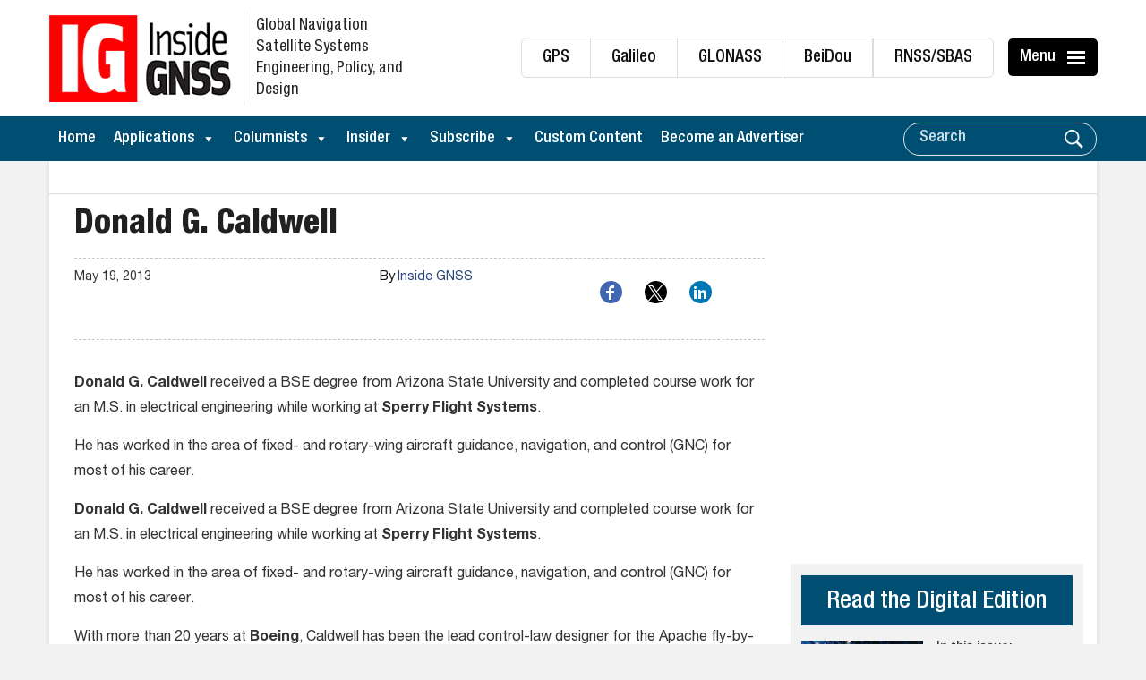

--- FILE ---
content_type: text/html; charset=UTF-8
request_url: https://insidegnss.com/donald-g-caldwell/
body_size: 24318
content:
<!DOCTYPE html>
<html lang="en-US" xmlns:og="http://ogp.me/ns#" xmlns:fb="http://ogp.me/ns/fb#">
<head>
	<meta charset="UTF-8">
	<meta http-equiv="X-UA-Compatible" content="IE=edge">
	<meta name="viewport" content="width=device-width, initial-scale=1, maximum-scale=1">
	<link rel="profile" href="https://gmpg.org/xfn/11">

<!-- Global site tag (gtag.js) - Google Ads: 716704892 -->
<script async src="https://www.googletagmanager.com/gtag/js?id=AW-716704892"></script>
	
	<script async src="https://pagead2.googlesyndication.com/pagead/js/adsbygoogle.js?client=ca-pub-5157176379009462"
     crossorigin="anonymous"></script>
	
<script>
  window.dataLayer = window.dataLayer || [];
  function gtag(){dataLayer.push(arguments);}
  gtag('js', new Date());

  gtag('config', 'AW-716704892');
</script>


	
	
	<!-- Google tag (gtag.js) -->
<script async src="https://www.googletagmanager.com/gtag/js?id=G-T8424MRJQ9"></script>
<script>
  window.dataLayer = window.dataLayer || [];
  function gtag(){dataLayer.push(arguments);}
  gtag('js', new Date());

  gtag('config', 'G-T8424MRJQ9');
</script>
	
	
	
        <!--noptimize-->
        <script type = "text/javascript">

            // 
            // Get screen dimensions, device pixel ration and set in a cookie.
            // 
            
                            var screen_width = Math.max( screen.width, screen.height );
            
            var devicePixelRatio = window.devicePixelRatio ? window.devicePixelRatio : 1;

            document.cookie = 'resolution=' + screen_width + ',' + devicePixelRatio + '; SameSite=Strict; path=/';

        </script> 
        <!--/noptimize--> 
        <!--noptimize-->
        <script type = "text/javascript">

            //
            // Anonymous self calling Javascript function to avoid polluting the global namespace.
            //

            (function () {

                //
                // Get the resolution cookie.
                //

                var resolution = null;

                var cookies = document.cookie.split( ';' );

                for ( var k in cookies ) {

                    var cookie = cookies[k].trim();

                    if ( cookie.indexOf( 'resolution' ) === 0 ) {

                        resolution = cookie;

                    }

                }



                //
                // Adds the resolution information to image src attributes.
                //

                function handle_images () {

                    var imgs = document.querySelectorAll( 'img' );

                    for ( var k = 0; k < imgs.length; k++ ) {

                        var img = imgs[k];

                        if ( img.complete || img.getAttribute( 'data-adaptive-images' ) ) {

                            continue;

                        }

                        var src = img.getAttribute( 'src' );
                        var new_src = src.indexOf( '?' ) >=0 ? src + '&' + resolution : src + '?' + resolution;

                        img.removeAttribute( 'src' );
                        img.setAttribute( 'src', new_src );
                        img.setAttribute( 'data-adaptive-images', true );

                    }

                }



                // 
                // Start running periodically, as images are available in the DOM.
                // 

                var handler = window.setInterval( handle_images, 10 );

                document.addEventListener( 'DOMContentLoaded', function ( event ) {

                    window.clearInterval( handler );
                    handle_images();

                });

            })();

        </script> 
        <!--/noptimize--> 
        <script>
            var wpdm_site_url = 'https://insidegnss.com/';
            var wpdm_home_url = 'https://insidegnss.com/';
            var ajax_url = 'https://insidegnss.com/wp-admin/admin-ajax.php';
            var ajaxurl = 'https://insidegnss.com/wp-admin/admin-ajax.php';
            var wpdm_ajax_url = 'https://insidegnss.com/wp-admin/admin-ajax.php';
            var wpdm_ajax_popup = '0';
        </script>


        <meta name='robots' content='index, follow, max-image-preview:large, max-snippet:-1, max-video-preview:-1' />

            <script data-no-defer="1" data-ezscrex="false" data-cfasync="false" data-pagespeed-no-defer data-cookieconsent="ignore">
                var ctPublicFunctions = {"_ajax_nonce":"b6093edc46","_rest_nonce":"033d4c13aa","_ajax_url":"\/wp-admin\/admin-ajax.php","_rest_url":"https:\/\/insidegnss.com\/wp-json\/","data__cookies_type":"none","data__ajax_type":"rest","data__bot_detector_enabled":"1","data__frontend_data_log_enabled":1,"cookiePrefix":"","wprocket_detected":false,"host_url":"insidegnss.com","text__ee_click_to_select":"Click to select the whole data","text__ee_original_email":"The complete one is","text__ee_got_it":"Got it","text__ee_blocked":"Blocked","text__ee_cannot_connect":"Cannot connect","text__ee_cannot_decode":"Can not decode email. Unknown reason","text__ee_email_decoder":"CleanTalk email decoder","text__ee_wait_for_decoding":"The magic is on the way!","text__ee_decoding_process":"Please wait a few seconds while we decode the contact data."}
            </script>
        
            <script data-no-defer="1" data-ezscrex="false" data-cfasync="false" data-pagespeed-no-defer data-cookieconsent="ignore">
                var ctPublic = {"_ajax_nonce":"b6093edc46","settings__forms__check_internal":"0","settings__forms__check_external":"0","settings__forms__force_protection":"0","settings__forms__search_test":"1","settings__forms__wc_add_to_cart":"0","settings__data__bot_detector_enabled":"1","settings__sfw__anti_crawler":0,"blog_home":"https:\/\/insidegnss.com\/","pixel__setting":"3","pixel__enabled":true,"pixel__url":null,"data__email_check_before_post":"1","data__email_check_exist_post":"1","data__cookies_type":"none","data__key_is_ok":true,"data__visible_fields_required":true,"wl_brandname":"Anti-Spam by CleanTalk","wl_brandname_short":"CleanTalk","ct_checkjs_key":"d477351f5030e3297b21778146332b35ef753b68bb160cfa9642e7aa6c4e2220","emailEncoderPassKey":"69c6513f7d1a7a2e00fb5d28f115b93d","bot_detector_forms_excluded":"W10=","advancedCacheExists":false,"varnishCacheExists":false,"wc_ajax_add_to_cart":false}
            </script>
        <meta property="og:title" content="Donald G. Caldwell"/>
<meta property="og:description" content="Donald G. Caldwell received a BSE degree from Arizona State University and completed course work for an M.S. in electrical engineering while working at Sperry F"/>
<meta property="og:type" content="article"/>
<meta property="og:article:published_time" content="2013-05-19 05:49:26"/>
<meta property="og:article:modified_time" content="2018-04-06 01:26:51"/>
<meta name="twitter:card" content="summary">
<meta name="twitter:title" content="Donald G. Caldwell"/>
<meta name="twitter:description" content="Donald G. Caldwell received a BSE degree from Arizona State University and completed course work for an M.S. in electrical engineering while working at Sperry F"/>
<meta name="author" content="Inside GNSS"/>

	<!-- This site is optimized with the Yoast SEO Premium plugin v26.5 (Yoast SEO v26.5) - https://yoast.com/wordpress/plugins/seo/ -->
	<title>Donald G. Caldwell - Inside GNSS - Global Navigation Satellite Systems Engineering, Policy, and Design</title>
	<link rel="canonical" href="https://insidegnss.com/donald-g-caldwell/" />
	<meta property="og:url" content="https://insidegnss.com/donald-g-caldwell/" />
	<meta property="og:site_name" content="Inside GNSS - Global Navigation Satellite Systems Engineering, Policy, and Design" />
	<meta property="article:published_time" content="2013-05-19T05:49:26+00:00" />
	<meta property="article:modified_time" content="2018-04-06T01:26:51+00:00" />
	<meta property="og:image" content="https://insidegnss.com/wp-content/uploads/2020/10/IGNSS_FB_Post.jpg" />
	<meta property="og:image:width" content="1200" />
	<meta property="og:image:height" content="630" />
	<meta property="og:image:type" content="image/jpeg" />
	<meta name="author" content="Inside GNSS" />
	<meta name="twitter:label1" content="Written by" />
	<meta name="twitter:data1" content="Inside GNSS" />
	<meta name="twitter:label2" content="Est. reading time" />
	<meta name="twitter:data2" content="1 minute" />
	<!-- / Yoast SEO Premium plugin. -->


<link rel='dns-prefetch' href='//fd.cleantalk.org' />
<link rel='dns-prefetch' href='//platform-api.sharethis.com' />
<link rel='dns-prefetch' href='//widgetlogic.org' />
<link rel='dns-prefetch' href='//use.fontawesome.com' />
<link rel="alternate" type="application/rss+xml" title="Inside GNSS - Global Navigation Satellite Systems Engineering, Policy, and Design &raquo; Feed" href="https://insidegnss.com/feed/" />
<link rel="alternate" title="oEmbed (JSON)" type="application/json+oembed" href="https://insidegnss.com/wp-json/oembed/1.0/embed?url=https%3A%2F%2Finsidegnss.com%2Fdonald-g-caldwell%2F" />
<link rel="alternate" title="oEmbed (XML)" type="text/xml+oembed" href="https://insidegnss.com/wp-json/oembed/1.0/embed?url=https%3A%2F%2Finsidegnss.com%2Fdonald-g-caldwell%2F&#038;format=xml" />
<style id='wp-img-auto-sizes-contain-inline-css' type='text/css'>
img:is([sizes=auto i],[sizes^="auto," i]){contain-intrinsic-size:3000px 1500px}
/*# sourceURL=wp-img-auto-sizes-contain-inline-css */
</style>
<link rel='stylesheet' id='pt-cv-public-style-css' href='https://insidegnss.com/wp-content/plugins/content-views-query-and-display-post-page/public/assets/css/cv.css?ver=4.2.1' type='text/css' media='all' />
<link rel='stylesheet' id='pt-cv-public-pro-style-css' href='https://insidegnss.com/wp-content/plugins/pt-content-views-pro/public/assets/css/cvpro.min.css?ver=7.2.1' type='text/css' media='all' />
<link rel='stylesheet' id='wp-block-library-css' href='https://insidegnss.com/wp-includes/css/dist/block-library/style.min.css?ver=6.9' type='text/css' media='all' />
<style id='global-styles-inline-css' type='text/css'>
:root{--wp--preset--aspect-ratio--square: 1;--wp--preset--aspect-ratio--4-3: 4/3;--wp--preset--aspect-ratio--3-4: 3/4;--wp--preset--aspect-ratio--3-2: 3/2;--wp--preset--aspect-ratio--2-3: 2/3;--wp--preset--aspect-ratio--16-9: 16/9;--wp--preset--aspect-ratio--9-16: 9/16;--wp--preset--color--black: #000000;--wp--preset--color--cyan-bluish-gray: #abb8c3;--wp--preset--color--white: #ffffff;--wp--preset--color--pale-pink: #f78da7;--wp--preset--color--vivid-red: #cf2e2e;--wp--preset--color--luminous-vivid-orange: #ff6900;--wp--preset--color--luminous-vivid-amber: #fcb900;--wp--preset--color--light-green-cyan: #7bdcb5;--wp--preset--color--vivid-green-cyan: #00d084;--wp--preset--color--pale-cyan-blue: #8ed1fc;--wp--preset--color--vivid-cyan-blue: #0693e3;--wp--preset--color--vivid-purple: #9b51e0;--wp--preset--gradient--vivid-cyan-blue-to-vivid-purple: linear-gradient(135deg,rgb(6,147,227) 0%,rgb(155,81,224) 100%);--wp--preset--gradient--light-green-cyan-to-vivid-green-cyan: linear-gradient(135deg,rgb(122,220,180) 0%,rgb(0,208,130) 100%);--wp--preset--gradient--luminous-vivid-amber-to-luminous-vivid-orange: linear-gradient(135deg,rgb(252,185,0) 0%,rgb(255,105,0) 100%);--wp--preset--gradient--luminous-vivid-orange-to-vivid-red: linear-gradient(135deg,rgb(255,105,0) 0%,rgb(207,46,46) 100%);--wp--preset--gradient--very-light-gray-to-cyan-bluish-gray: linear-gradient(135deg,rgb(238,238,238) 0%,rgb(169,184,195) 100%);--wp--preset--gradient--cool-to-warm-spectrum: linear-gradient(135deg,rgb(74,234,220) 0%,rgb(151,120,209) 20%,rgb(207,42,186) 40%,rgb(238,44,130) 60%,rgb(251,105,98) 80%,rgb(254,248,76) 100%);--wp--preset--gradient--blush-light-purple: linear-gradient(135deg,rgb(255,206,236) 0%,rgb(152,150,240) 100%);--wp--preset--gradient--blush-bordeaux: linear-gradient(135deg,rgb(254,205,165) 0%,rgb(254,45,45) 50%,rgb(107,0,62) 100%);--wp--preset--gradient--luminous-dusk: linear-gradient(135deg,rgb(255,203,112) 0%,rgb(199,81,192) 50%,rgb(65,88,208) 100%);--wp--preset--gradient--pale-ocean: linear-gradient(135deg,rgb(255,245,203) 0%,rgb(182,227,212) 50%,rgb(51,167,181) 100%);--wp--preset--gradient--electric-grass: linear-gradient(135deg,rgb(202,248,128) 0%,rgb(113,206,126) 100%);--wp--preset--gradient--midnight: linear-gradient(135deg,rgb(2,3,129) 0%,rgb(40,116,252) 100%);--wp--preset--font-size--small: 13px;--wp--preset--font-size--medium: 20px;--wp--preset--font-size--large: 36px;--wp--preset--font-size--x-large: 42px;--wp--preset--spacing--20: 0.44rem;--wp--preset--spacing--30: 0.67rem;--wp--preset--spacing--40: 1rem;--wp--preset--spacing--50: 1.5rem;--wp--preset--spacing--60: 2.25rem;--wp--preset--spacing--70: 3.38rem;--wp--preset--spacing--80: 5.06rem;--wp--preset--shadow--natural: 6px 6px 9px rgba(0, 0, 0, 0.2);--wp--preset--shadow--deep: 12px 12px 50px rgba(0, 0, 0, 0.4);--wp--preset--shadow--sharp: 6px 6px 0px rgba(0, 0, 0, 0.2);--wp--preset--shadow--outlined: 6px 6px 0px -3px rgb(255, 255, 255), 6px 6px rgb(0, 0, 0);--wp--preset--shadow--crisp: 6px 6px 0px rgb(0, 0, 0);}:where(.is-layout-flex){gap: 0.5em;}:where(.is-layout-grid){gap: 0.5em;}body .is-layout-flex{display: flex;}.is-layout-flex{flex-wrap: wrap;align-items: center;}.is-layout-flex > :is(*, div){margin: 0;}body .is-layout-grid{display: grid;}.is-layout-grid > :is(*, div){margin: 0;}:where(.wp-block-columns.is-layout-flex){gap: 2em;}:where(.wp-block-columns.is-layout-grid){gap: 2em;}:where(.wp-block-post-template.is-layout-flex){gap: 1.25em;}:where(.wp-block-post-template.is-layout-grid){gap: 1.25em;}.has-black-color{color: var(--wp--preset--color--black) !important;}.has-cyan-bluish-gray-color{color: var(--wp--preset--color--cyan-bluish-gray) !important;}.has-white-color{color: var(--wp--preset--color--white) !important;}.has-pale-pink-color{color: var(--wp--preset--color--pale-pink) !important;}.has-vivid-red-color{color: var(--wp--preset--color--vivid-red) !important;}.has-luminous-vivid-orange-color{color: var(--wp--preset--color--luminous-vivid-orange) !important;}.has-luminous-vivid-amber-color{color: var(--wp--preset--color--luminous-vivid-amber) !important;}.has-light-green-cyan-color{color: var(--wp--preset--color--light-green-cyan) !important;}.has-vivid-green-cyan-color{color: var(--wp--preset--color--vivid-green-cyan) !important;}.has-pale-cyan-blue-color{color: var(--wp--preset--color--pale-cyan-blue) !important;}.has-vivid-cyan-blue-color{color: var(--wp--preset--color--vivid-cyan-blue) !important;}.has-vivid-purple-color{color: var(--wp--preset--color--vivid-purple) !important;}.has-black-background-color{background-color: var(--wp--preset--color--black) !important;}.has-cyan-bluish-gray-background-color{background-color: var(--wp--preset--color--cyan-bluish-gray) !important;}.has-white-background-color{background-color: var(--wp--preset--color--white) !important;}.has-pale-pink-background-color{background-color: var(--wp--preset--color--pale-pink) !important;}.has-vivid-red-background-color{background-color: var(--wp--preset--color--vivid-red) !important;}.has-luminous-vivid-orange-background-color{background-color: var(--wp--preset--color--luminous-vivid-orange) !important;}.has-luminous-vivid-amber-background-color{background-color: var(--wp--preset--color--luminous-vivid-amber) !important;}.has-light-green-cyan-background-color{background-color: var(--wp--preset--color--light-green-cyan) !important;}.has-vivid-green-cyan-background-color{background-color: var(--wp--preset--color--vivid-green-cyan) !important;}.has-pale-cyan-blue-background-color{background-color: var(--wp--preset--color--pale-cyan-blue) !important;}.has-vivid-cyan-blue-background-color{background-color: var(--wp--preset--color--vivid-cyan-blue) !important;}.has-vivid-purple-background-color{background-color: var(--wp--preset--color--vivid-purple) !important;}.has-black-border-color{border-color: var(--wp--preset--color--black) !important;}.has-cyan-bluish-gray-border-color{border-color: var(--wp--preset--color--cyan-bluish-gray) !important;}.has-white-border-color{border-color: var(--wp--preset--color--white) !important;}.has-pale-pink-border-color{border-color: var(--wp--preset--color--pale-pink) !important;}.has-vivid-red-border-color{border-color: var(--wp--preset--color--vivid-red) !important;}.has-luminous-vivid-orange-border-color{border-color: var(--wp--preset--color--luminous-vivid-orange) !important;}.has-luminous-vivid-amber-border-color{border-color: var(--wp--preset--color--luminous-vivid-amber) !important;}.has-light-green-cyan-border-color{border-color: var(--wp--preset--color--light-green-cyan) !important;}.has-vivid-green-cyan-border-color{border-color: var(--wp--preset--color--vivid-green-cyan) !important;}.has-pale-cyan-blue-border-color{border-color: var(--wp--preset--color--pale-cyan-blue) !important;}.has-vivid-cyan-blue-border-color{border-color: var(--wp--preset--color--vivid-cyan-blue) !important;}.has-vivid-purple-border-color{border-color: var(--wp--preset--color--vivid-purple) !important;}.has-vivid-cyan-blue-to-vivid-purple-gradient-background{background: var(--wp--preset--gradient--vivid-cyan-blue-to-vivid-purple) !important;}.has-light-green-cyan-to-vivid-green-cyan-gradient-background{background: var(--wp--preset--gradient--light-green-cyan-to-vivid-green-cyan) !important;}.has-luminous-vivid-amber-to-luminous-vivid-orange-gradient-background{background: var(--wp--preset--gradient--luminous-vivid-amber-to-luminous-vivid-orange) !important;}.has-luminous-vivid-orange-to-vivid-red-gradient-background{background: var(--wp--preset--gradient--luminous-vivid-orange-to-vivid-red) !important;}.has-very-light-gray-to-cyan-bluish-gray-gradient-background{background: var(--wp--preset--gradient--very-light-gray-to-cyan-bluish-gray) !important;}.has-cool-to-warm-spectrum-gradient-background{background: var(--wp--preset--gradient--cool-to-warm-spectrum) !important;}.has-blush-light-purple-gradient-background{background: var(--wp--preset--gradient--blush-light-purple) !important;}.has-blush-bordeaux-gradient-background{background: var(--wp--preset--gradient--blush-bordeaux) !important;}.has-luminous-dusk-gradient-background{background: var(--wp--preset--gradient--luminous-dusk) !important;}.has-pale-ocean-gradient-background{background: var(--wp--preset--gradient--pale-ocean) !important;}.has-electric-grass-gradient-background{background: var(--wp--preset--gradient--electric-grass) !important;}.has-midnight-gradient-background{background: var(--wp--preset--gradient--midnight) !important;}.has-small-font-size{font-size: var(--wp--preset--font-size--small) !important;}.has-medium-font-size{font-size: var(--wp--preset--font-size--medium) !important;}.has-large-font-size{font-size: var(--wp--preset--font-size--large) !important;}.has-x-large-font-size{font-size: var(--wp--preset--font-size--x-large) !important;}
/*# sourceURL=global-styles-inline-css */
</style>

<style id='classic-theme-styles-inline-css' type='text/css'>
/*! This file is auto-generated */
.wp-block-button__link{color:#fff;background-color:#32373c;border-radius:9999px;box-shadow:none;text-decoration:none;padding:calc(.667em + 2px) calc(1.333em + 2px);font-size:1.125em}.wp-block-file__button{background:#32373c;color:#fff;text-decoration:none}
/*# sourceURL=/wp-includes/css/classic-themes.min.css */
</style>
<link rel='stylesheet' id='block-widget-css' href='https://insidegnss.com/wp-content/plugins/widget-logic/block_widget/css/widget.css?ver=1725306246' type='text/css' media='all' />
<link rel='stylesheet' id='menu-image-css' href='https://insidegnss.com/wp-content/plugins/menu-image/includes/css/menu-image.css?ver=3.13' type='text/css' media='all' />
<link rel='stylesheet' id='dashicons-css' href='https://insidegnss.com/wp-includes/css/dashicons.min.css?ver=6.9' type='text/css' media='all' />
<link rel='stylesheet' id='cleantalk-public-css-css' href='https://insidegnss.com/wp-content/plugins/cleantalk-spam-protect/css/cleantalk-public.min.css?ver=6.69.2_1765295022' type='text/css' media='all' />
<link rel='stylesheet' id='cleantalk-email-decoder-css-css' href='https://insidegnss.com/wp-content/plugins/cleantalk-spam-protect/css/cleantalk-email-decoder.min.css?ver=6.69.2_1765295022' type='text/css' media='all' />
<link rel='stylesheet' id='contact-form-7-css' href='https://insidegnss.com/wp-content/plugins/contact-form-7/includes/css/styles.css?ver=6.1.4' type='text/css' media='all' />
<link rel='stylesheet' id='wpdm-font-awesome-css' href='https://use.fontawesome.com/releases/v5.12.1/css/all.css?ver=6.9' type='text/css' media='all' />
<link rel='stylesheet' id='wpdm-front-bootstrap-css' href='https://insidegnss.com/wp-content/plugins/download-manager/assets/bootstrap/css/bootstrap.min.css?ver=6.9' type='text/css' media='all' />
<link rel='stylesheet' id='wpdm-front-css' href='https://insidegnss.com/wp-content/plugins/download-manager/assets/css/front.css?ver=6.9' type='text/css' media='all' />
<link rel='stylesheet' id='theme.css-css' href='https://insidegnss.com/wp-content/plugins/popup-builder/public/css/theme.css?ver=4.4.2' type='text/css' media='all' />
<link rel='stylesheet' id='video_popup_main_style-css' href='https://insidegnss.com/wp-content/plugins/video-popup/assets/css/videoPopup.css?ver=2.0.2' type='text/css' media='all' />
<link rel='stylesheet' id='widgetopts-styles-css' href='https://insidegnss.com/wp-content/plugins/widget-options/assets/css/widget-options.css?ver=4.1.3' type='text/css' media='all' />
<link rel='stylesheet' id='crp-style-rounded-thumbs-css' href='https://insidegnss.com/wp-content/plugins/contextual-related-posts/css/rounded-thumbs.min.css?ver=4.1.0' type='text/css' media='all' />
<style id='crp-style-rounded-thumbs-inline-css' type='text/css'>

			.crp_related.crp-rounded-thumbs a {
				width: 150px;
                height: 150px;
				text-decoration: none;
			}
			.crp_related.crp-rounded-thumbs img {
				max-width: 150px;
				margin: auto;
			}
			.crp_related.crp-rounded-thumbs .crp_title {
				width: 100%;
			}
			
/*# sourceURL=crp-style-rounded-thumbs-inline-css */
</style>
<link rel='stylesheet' id='megamenu-css' href='https://insidegnss.com/wp-content/uploads/maxmegamenu/style.css?ver=9505bd' type='text/css' media='all' />
<link rel='stylesheet' id='bootstrap-css' href='https://insidegnss.com/wp-content/themes/insidegnss/css/bootstrap.min.css?ver=6.9' type='text/css' media='all' />
<link rel='stylesheet' id='font-awesome-css' href='https://insidegnss.com/wp-content/themes/insidegnss/css/font-awesome.css?ver=6.9' type='text/css' media='all' />
<link rel='stylesheet' id='animate-css' href='https://insidegnss.com/wp-content/themes/insidegnss/css/animate.css?ver=6.9' type='text/css' media='all' />
<link rel='stylesheet' id='vacsb-style-css' href='https://insidegnss.com/wp-content/themes/insidegnss/style.css?ver=6.9' type='text/css' media='all' />
<link rel='stylesheet' id='main-style-css' href='https://insidegnss.com/wp-content/themes/insidegnss/css/main-styles.css?ver=1043' type='text/css' media='all' />
<link rel='stylesheet' id='UserAccessManagerLoginForm-css' href='https://insidegnss.com/wp-content/plugins/user-access-manager/assets/css/uamLoginForm.css?ver=2.3.3' type='text/css' media='screen' />
<link rel='stylesheet' id='wp-pagenavi-css' href='https://insidegnss.com/wp-content/plugins/wp-pagenavi/pagenavi-css.css?ver=2.70' type='text/css' media='all' />
<script type="text/javascript" src="https://insidegnss.com/wp-content/plugins/cleantalk-spam-protect/js/apbct-public-bundle.min.js?ver=6.69.2_1765295022" id="apbct-public-bundle.min-js-js"></script>
<script type="text/javascript" src="https://fd.cleantalk.org/ct-bot-detector-wrapper.js?ver=6.69.2" id="ct_bot_detector-js" defer="defer" data-wp-strategy="defer"></script>
<script type="text/javascript" src="https://insidegnss.com/wp-includes/js/jquery/jquery.min.js?ver=3.7.1" id="jquery-core-js"></script>
<script type="text/javascript" src="https://insidegnss.com/wp-includes/js/jquery/jquery-migrate.min.js?ver=3.4.1" id="jquery-migrate-js"></script>
<script type="text/javascript" id="frontjs-js-extra">
/* <![CDATA[ */
var wpdm_url = {"home":"https://insidegnss.com/","site":"https://insidegnss.com/","ajax":"https://insidegnss.com/wp-admin/admin-ajax.php"};
var wpdm_asset = {"spinner":"\u003Ci class=\"fas fa-sun fa-spin\"\u003E\u003C/i\u003E"};
//# sourceURL=frontjs-js-extra
/* ]]> */
</script>
<script type="text/javascript" src="https://insidegnss.com/wp-content/plugins/download-manager/assets/js/front.js?ver=6.0.3" id="frontjs-js"></script>
<script type="text/javascript" id="Popup.js-js-before">
/* <![CDATA[ */
var sgpbPublicUrl = "https:\/\/insidegnss.com\/wp-content\/plugins\/popup-builder\/public\/";
var SGPB_JS_LOCALIZATION = {"imageSupportAlertMessage":"Only image files supported","pdfSupportAlertMessage":"Only pdf files supported","areYouSure":"Are you sure?","addButtonSpinner":"L","audioSupportAlertMessage":"Only audio files supported (e.g.: mp3, wav, m4a, ogg)","publishPopupBeforeElementor":"Please, publish the popup before starting to use Elementor with it!","publishPopupBeforeDivi":"Please, publish the popup before starting to use Divi Builder with it!","closeButtonAltText":"Close"};
//# sourceURL=Popup.js-js-before
/* ]]> */
</script>
<script type="text/javascript" src="https://insidegnss.com/wp-content/plugins/popup-builder/public/js/Popup.js?ver=4.4.2" id="Popup.js-js"></script>
<script type="text/javascript" src="https://insidegnss.com/wp-content/plugins/popup-builder/public/js/PopupConfig.js?ver=4.4.2" id="PopupConfig.js-js"></script>
<script type="text/javascript" id="PopupBuilder.js-js-before">
/* <![CDATA[ */
var SGPB_POPUP_PARAMS = {"popupTypeAgeRestriction":"ageRestriction","defaultThemeImages":{"1":"https:\/\/insidegnss.com\/wp-content\/plugins\/popup-builder\/public\/img\/theme_1\/close.png","2":"https:\/\/insidegnss.com\/wp-content\/plugins\/popup-builder\/public\/img\/theme_2\/close.png","3":"https:\/\/insidegnss.com\/wp-content\/plugins\/popup-builder\/public\/img\/theme_3\/close.png","5":"https:\/\/insidegnss.com\/wp-content\/plugins\/popup-builder\/public\/img\/theme_5\/close.png","6":"https:\/\/insidegnss.com\/wp-content\/plugins\/popup-builder\/public\/img\/theme_6\/close.png"},"homePageUrl":"https:\/\/insidegnss.com\/","isPreview":false,"convertedIdsReverse":[],"dontShowPopupExpireTime":365,"conditionalJsClasses":[],"disableAnalyticsGeneral":false};
var SGPB_JS_PACKAGES = {"packages":{"current":1,"free":1,"silver":2,"gold":3,"platinum":4},"extensions":{"geo-targeting":false,"advanced-closing":false}};
var SGPB_JS_PARAMS = {"ajaxUrl":"https:\/\/insidegnss.com\/wp-admin\/admin-ajax.php","nonce":"7c729ec6b8"};
//# sourceURL=PopupBuilder.js-js-before
/* ]]> */
</script>
<script type="text/javascript" src="https://insidegnss.com/wp-content/plugins/popup-builder/public/js/PopupBuilder.js?ver=4.4.2" id="PopupBuilder.js-js"></script>
<script type="text/javascript" src="//platform-api.sharethis.com/js/sharethis.js?ver=8.5.3#property=639b399a5150cb0013011d11&amp;product=gdpr-compliance-tool-v2&amp;source=simple-share-buttons-adder-wordpress" id="simple-share-buttons-adder-mu-js"></script>
<script type="text/javascript" id="video_popup_main_modal-js-extra">
/* <![CDATA[ */
var theVideoPopupGeneralOptions = {"wrap_close":"false","no_cookie":"false","debug":"0"};
//# sourceURL=video_popup_main_modal-js-extra
/* ]]> */
</script>
<script type="text/javascript" src="https://insidegnss.com/wp-content/plugins/video-popup/assets/js/videoPopup.js?ver=2.0.2" id="video_popup_main_modal-js"></script>
<link rel="https://api.w.org/" href="https://insidegnss.com/wp-json/" /><link rel="alternate" title="JSON" type="application/json" href="https://insidegnss.com/wp-json/wp/v2/posts/25648" /><link rel="EditURI" type="application/rsd+xml" title="RSD" href="https://insidegnss.com/xmlrpc.php?rsd" />
<meta name="generator" content="WordPress 6.9" />
<link rel='shortlink' href='https://insidegnss.com/?p=25648' />
<link rel="icon" href="https://insidegnss.com/wp-content/uploads/2017/12/site-icon.png" sizes="32x32" />
<link rel="icon" href="https://insidegnss.com/wp-content/uploads/2017/12/site-icon.png" sizes="192x192" />
<link rel="apple-touch-icon" href="https://insidegnss.com/wp-content/uploads/2017/12/site-icon.png" />
<meta name="msapplication-TileImage" content="https://insidegnss.com/wp-content/uploads/2017/12/site-icon.png" />
		<style type="text/css" id="wp-custom-css">
			/*========== CSS by Travis ==========*/
/*social share icons*/
.ssbp-wrap {
    margin-left: 100px;
  	margin-top: -10px;
  	margin-bottom: -25px;
}
		</style>
		<meta name="generator" content="WordPress Download Manager 6.0.3" />
<style type="text/css">/** Mega Menu CSS: fs **/</style>

<!-- START - Heateor Open Graph Meta Tags 1.1.12 -->
<link rel="canonical" href="https://insidegnss.com/donald-g-caldwell/"/>
<meta name="description" content="Donald G. Caldwell received a BSE degree from Arizona State University and completed course work for an M.S. in electrical engineering while working at Sperry Flight Systems. He has worked in the area of fixed- and rotary-wing aircraft guidance, navigation, and control (GNC) for most of his career."/>
<meta property="og:locale" content="en_US"/>
<meta property="og:site_name" content="Inside GNSS - Global Navigation Satellite Systems Engineering, Policy, and Design"/>
<meta property="og:title" content="Donald G. Caldwell - Inside GNSS - Global Navigation Satellite Systems Engineering, Policy, and Design"/>
<meta property="og:url" content="https://insidegnss.com/donald-g-caldwell/"/>
<meta property="og:type" content="article"/>
<meta property="og:image" content="https://insidegnss.com/wp-content/uploads/2020/10/IGNSS_FB_Post.jpg"/>
<meta property="og:description" content="Donald G. Caldwell received a BSE degree from Arizona State University and completed course work for an M.S. in electrical engineering while working at Sperry Flight Systems. He has worked in the area of fixed- and rotary-wing aircraft guidance, navigation, and control (GNC) for most of his career."/>
<meta name="twitter:title" content="Donald G. Caldwell - Inside GNSS - Global Navigation Satellite Systems Engineering, Policy, and Design"/>
<meta name="twitter:url" content="https://insidegnss.com/donald-g-caldwell/"/>
<meta name="twitter:description" content="Donald G. Caldwell received a BSE degree from Arizona State University and completed course work for an M.S. in electrical engineering while working at Sperry Flight Systems. He has worked in the area of fixed- and rotary-wing aircraft guidance, navigation, and control (GNC) for most of his career."/>
<meta name="twitter:image" content="https://insidegnss.com/wp-content/uploads/2020/10/IGNSS_FB_Post.jpg"/>
<meta name="twitter:card" content="summary_large_image"/>
<meta itemprop="name" content="Donald G. Caldwell - Inside GNSS - Global Navigation Satellite Systems Engineering, Policy, and Design"/>
<meta itemprop="description" content="Donald G. Caldwell received a BSE degree from Arizona State University and completed course work for an M.S. in electrical engineering while working at Sperry Flight Systems. He has worked in the area of fixed- and rotary-wing aircraft guidance, navigation, and control (GNC) for most of his career."/>
<meta itemprop="image" content="https://insidegnss.com/wp-content/uploads/2020/10/IGNSS_FB_Post.jpg"/>
<!-- END - Heateor Open Graph Meta Tags -->

                <link href="https://fonts.googleapis.com/css?family=Rubik"
              rel="stylesheet">
        <style>
            .w3eden .fetfont,
            .w3eden .btn,
            .w3eden .btn.wpdm-front h3.title,
            .w3eden .wpdm-social-lock-box .IN-widget a span:last-child,
            .w3eden #xfilelist .panel-heading,
            .w3eden .wpdm-frontend-tabs a,
            .w3eden .alert:before,
            .w3eden .panel .panel-heading,
            .w3eden .discount-msg,
            .w3eden .panel.dashboard-panel h3,
            .w3eden #wpdm-dashboard-sidebar .list-group-item,
            .w3eden #package-description .wp-switch-editor,
            .w3eden .w3eden.author-dashbboard .nav.nav-tabs li a,
            .w3eden .wpdm_cart thead th,
            .w3eden #csp .list-group-item,
            .w3eden .modal-title {
                font-family: Rubik, -apple-system, BlinkMacSystemFont, "Segoe UI", Roboto, Helvetica, Arial, sans-serif, "Apple Color Emoji", "Segoe UI Emoji", "Segoe UI Symbol";
                text-transform: uppercase;
                font-weight: 700;
            }
            .w3eden #csp .list-group-item {
                text-transform: unset;
            }


        </style>
            <style>
        /* WPDM Link Template Styles */        </style>
                <style>

            :root {
                --color-primary: #4a8eff;
                --color-primary-rgb: 74, 142, 255;
                --color-primary-hover: #4a8eff;
                --color-primary-active: #4a8eff;
                --color-secondary: #4a8eff;
                --color-secondary-rgb: 74, 142, 255;
                --color-secondary-hover: #4a8eff;
                --color-secondary-active: #4a8eff;
                --color-success: #18ce0f;
                --color-success-rgb: 24, 206, 15;
                --color-success-hover: #4a8eff;
                --color-success-active: #4a8eff;
                --color-info: #2CA8FF;
                --color-info-rgb: 44, 168, 255;
                --color-info-hover: #2CA8FF;
                --color-info-active: #2CA8FF;
                --color-warning: #f29e0f;
                --color-warning-rgb: 242, 158, 15;
                --color-warning-hover: orange;
                --color-warning-active: orange;
                --color-danger: #ff5062;
                --color-danger-rgb: 255, 80, 98;
                --color-danger-hover: #ff5062;
                --color-danger-active: #ff5062;
                --color-green: #30b570;
                --color-blue: #0073ff;
                --color-purple: #8557D3;
                --color-red: #ff5062;
                --color-muted: rgba(69, 89, 122, 0.6);
                --wpdm-font: "Rubik", -apple-system, BlinkMacSystemFont, "Segoe UI", Roboto, Helvetica, Arial, sans-serif, "Apple Color Emoji", "Segoe UI Emoji", "Segoe UI Symbol";
            }

            .wpdm-download-link.btn.btn-primary {
                border-radius: 4px;
            }


        </style>
                <script>
            function wpdm_rest_url(request) {
                return "https://insidegnss.com/wp-json/wpdm/" + request;
            }
        </script>
        
	<!-- HTML5 shim and Respond.js for IE8 support of HTML5 elements and media queries -->
	<!--[if lt IE 9]>
			<script src="https://oss.maxcdn.com/html5shiv/3.7.2/html5shiv.min.js"></script>
			<script src="https://oss.maxcdn.com/respond/1.4.2/respond.min.js"></script>
			<style type="text/css">
			    .hamb-text {
			        padding-right: 23px;
			    }
			</style>
	<![endif]-->

	<!--[if (gte IE 6)&(lte IE 8)]>
			<script type="text/javascript" src="https://insidegnss.com/wp-content/themes/insidegnss/js/selectivizr.js"></script>
			<style type="text/css">
			    .hamb-text {
			        padding-right: 23px;
			    }
			</style>
	<![endif]-->

<script type="text/javascript">
    var _ss = _ss || [];
    _ss.push(['_setDomain', 'https://koi-3QNKNYZDQS.marketingautomation.services/net']);
    _ss.push(['_setAccount', 'KOI-46GQ09UH0I']);
    _ss.push(['_trackPageView']);
(function() {
    var ss = document.createElement('script');
    ss.type = 'text/javascript'; ss.async = true;
    ss.src = ('https:' == document.location.protocol ? 'https://' : 'http://') + 'koi-3QNKNYZDQS.marketingautomation.services/client/ss.js?ver=2.2.1';
    var scr = document.getElementsByTagName('script')[0];
    scr.parentNode.insertBefore(ss, scr);
})();
</script>
	
	
 
	<script async src="https://securepubads.g.doubleclick.net/tag/js/gpt.js"></script>
	<script>
  window.googletag = window.googletag || {cmd: []};
  googletag.cmd.push(function() {

    // Refresh targeting keyvalue pairing.
  var REFRESH_KEY = 'refresh';
  var REFRESH_VALUE = 'true';

    googletag.defineSlot('/22834435194/insidegnss/article_300x250_1', [300, 250], 'div-gpt-ad-article_300x250_1').addService(googletag.pubads());
    googletag.defineSlot('/22834435194/insidegnss/article_300x250_2', [300, 250], 'div-gpt-ad-article_300x250_2').addService(googletag.pubads());
    googletag.defineSlot('/22834435194/insidegnss/article_300x250_3', [300, 250], 'div-gpt-ad-article_300x250_3').addService(googletag.pubads());
    googletag.defineSlot('/22834435194/insidegnss/article_300x250_4', [300, 250], 'div-gpt-ad-article_300x250_4').addService(googletag.pubads());
    googletag.defineSlot('/22834435194/insidegnss/article_300x250_5', [300, 250], 'div-gpt-ad-article_300x250_5').addService(googletag.pubads());
    googletag.defineSlot('/22834435194/insidegnss/article_300x250_6', [300, 250], 'div-gpt-ad-article_300x250_6').addService(googletag.pubads());
    googletag.defineSlot('/22834435194/insidegnss/article_300x250_7', [300, 250], 'div-gpt-ad-article_300x250_7').addService(googletag.pubads());
    googletag.defineSlot('/22834435194/insidegnss/article_300x250_8', [300, 250], 'div-gpt-ad-article_300x250_8').addService(googletag.pubads());
    googletag.defineSlot('/22834435194/insidegnss/article_300x250_9', [300, 250], 'div-gpt-ad-article_300x250_9').addService(googletag.pubads());
    googletag.defineSlot('/22834435194/insidegnss/article_300x250_10', [300, 250], 'div-gpt-ad-article_300x250_10').addService(googletag.pubads());
    googletag.defineSlot('/22834435194/insidegnss/article_300x250_11', [300, 250], 'div-gpt-ad-article_300x250_11').addService(googletag.pubads());
    googletag.defineSlot('/22834435194/insidegnss/article_300x250_12', [300, 250], 'div-gpt-ad-article_300x250_12').addService(googletag.pubads());
    googletag.defineSlot('/22834435194/insidegnss/article_300x250_13', [300, 250], 'div-gpt-ad-article_300x250_13').addService(googletag.pubads());
    googletag.defineSlot('/22834435194/insidegnss/article_300x250_14', [300, 250], 'div-gpt-ad-article_300x250_14').addService(googletag.pubads());
    googletag.defineSlot('/22834435194/insidegnss/article_300x250_15', [300, 250], 'div-gpt-ad-article_300x250_15').addService(googletag.pubads());
    googletag.defineSlot('/22834435194/insidegnss/article_300x250_16', [300, 250], 'div-gpt-ad-article_300x250_16').addService(googletag.pubads());
    googletag.defineSlot('/22834435194/insidegnss/article_300x250_17', [300, 250], 'div-gpt-ad-article_300x250_17').addService(googletag.pubads());
    googletag.defineSlot('/22834435194/insidegnss/article_300x250_18', [300, 250], 'div-gpt-ad-article_300x250_18').addService(googletag.pubads());
    googletag.defineSlot('/22834435194/insidegnss/article_300x250_19', [300, 250], 'div-gpt-ad-article_300x250_19').addService(googletag.pubads());
    googletag.defineSlot('/22834435194/insidegnss/article_160x600_1', [160, 600], 'div-gpt-ad-article_160x600_1').addService(googletag.pubads());
    googletag.defineSlot('/22834435194/insidegnss/article_728x90_1', [728, 90], 'div-gpt-ad-article_728x90_1').addService(googletag.pubads());
    googletag.defineSlot('/22834435194/insidegnss/article_728x90_2', [728, 90], 'div-gpt-ad-article_728x90_2').addService(googletag.pubads());
     googletag.defineSlot('/22834435194/insidegnss/homepage_980x90_1', [[728, 90], [980, 90]], 'div-gpt-ad-1739213464242-0').addService(googletag.pubads());

    // Number of seconds to wait before refreshing ad slot with new ad requests, only after the slot becomes viewable. Does not require a page refresh.
var SECONDS_TO_WAIT_AFTER_VIEWABILITY = 40;

  googletag.pubads().addEventListener('impressionViewable', function(event) {
    var slot = event.slot;
    if (slot.getTargeting(REFRESH_KEY).indexOf(REFRESH_VALUE) > -1) {
      setTimeout(function() {
        googletag.pubads().refresh([slot]);
      }, SECONDS_TO_WAIT_AFTER_VIEWABILITY * 1000);
    }
  });

    googletag.pubads().enableSingleRequest();
    googletag.enableServices();
  });
</script>
	 
 
	<!-- Google tag (gtag.js) -->
<script async src="https://www.googletagmanager.com/gtag/js?id=G-T8424MRJQ9"></script>
<script>
  window.dataLayer = window.dataLayer || [];
  function gtag(){dataLayer.push(arguments);}
  gtag('js', new Date());

  gtag('config', 'G-T8424MRJQ9');
</script>

<link rel='stylesheet' id='simple-share-buttons-adder-ssba-css' href='https://insidegnss.com/wp-content/plugins/simple-share-buttons-adder/css/ssba.css?ver=1759758164' type='text/css' media='all' />
<style id='simple-share-buttons-adder-ssba-inline-css' type='text/css'>
.ssba img
								{border:  0;
									box-shadow: none !important;
									display: inline !important;
									vertical-align: middle;
									box-sizing: unset;
								}

								.ssba-classic-2 .ssbp-text {
									display: none!important;
								}
					.ssbp-list li a {height: 25px!important; width: 25px!important; 
					}
					.ssbp-list li a:hover {
					}

					.ssbp-list li a svg, .ssbp-list li a.ssbp-douban span:not(.color-icon) svg, .ssbp-list li a svg path, .ssbp-list li a.ssbp-surfingbird span:not(.color-icon) svg polygon {line-height: 25px!important;; font-size: 18px;}
					.ssbp-list li a:hover svg, .ssbp-list li a:hover span:not(.color-icon) svg, .ssbp-list li a.ssbp-douban:hover span:not(.color-icon) svg path, .ssbp-list li a.ssbp-surfingbird:hover svg polygon {}
					.ssbp-list li {
					margin-left: 5px!important;
					}

					.ssba-share-text {
					font-size: 12px;  font-weight: normal; font-family: inherit;
						}

			   #ssba-bar-2 .ssbp-bar-list {
					max-width: 48px !important;;
			   }
			   #ssba-bar-2 .ssbp-bar-list li a {height: 48px !important; width: 48px !important; 
				}
				#ssba-bar-2 .ssbp-bar-list li a:hover {
				}

				#ssba-bar-2 .ssbp-bar-list li a svg,
				 #ssba-bar-2 .ssbp-bar-list li a svg path, .ssbp-bar-list li a.ssbp-surfingbird span:not(.color-icon) svg polygon {line-height: 48px !important;; font-size: 18px;}
				#ssba-bar-2 .ssbp-bar-list li a:hover svg,
				 #ssba-bar-2 .ssbp-bar-list li a:hover svg path, .ssbp-bar-list li a.ssbp-surfingbird span:not(.color-icon) svg polygon {}
				#ssba-bar-2 .ssbp-bar-list li {
				margin: 0px 0!important;
				}@media only screen and ( max-width: 750px ) {
				#ssba-bar-2 {
				display: none;
				}
			}
/*# sourceURL=simple-share-buttons-adder-ssba-inline-css */
</style>
<link rel='stylesheet' id='pgntn_stylesheet-css' href='https://insidegnss.com/wp-content/plugins/pagination/css/nav-style.css?ver=1.2.7' type='text/css' media='all' />
</head>

<body data-rsssl=1 class="wp-singular post-template-default single single-post postid-25648 single-format-standard wp-custom-logo wp-theme-insidegnss mega-menu-Main" id="">

	<header id="masthead" class="site-header">
		<div class="container">
			<div class="row">
				<div class="col-xs-12 col-lg-7 col-lg-push-5">
					<div class="menu-gps-menu-container"><ul id="gps_menu" class="header-links hidden-xs hidden-sm hidden-md"><li id="menu-item-40454" class="menu-item menu-item-type-taxonomy menu-item-object-category menu-item-40454"><a href="https://insidegnss.com/category/a-system-categories/gps/">GPS</a></li>
<li id="menu-item-40455" class="menu-item menu-item-type-taxonomy menu-item-object-category menu-item-40455"><a href="https://insidegnss.com/category/a-system-categories/galileo/">Galileo</a></li>
<li id="menu-item-40456" class="menu-item menu-item-type-taxonomy menu-item-object-category menu-item-40456"><a href="https://insidegnss.com/category/a-system-categories/glonass/">GLONASS</a></li>
<li id="menu-item-40457" class="menu-item menu-item-type-taxonomy menu-item-object-category menu-item-40457"><a href="https://insidegnss.com/category/a-system-categories/compass-beidou/">BeiDou</a></li>
<li id="menu-item-170100" class="menu-item menu-item-type-taxonomy menu-item-object-category menu-item-170100"><a href="https://insidegnss.com/category/a-system-categories/sbas-and-rnss/">RNSS/SBAS</a></li>
</ul></div>										<div class="mobile-wrapp">
						<button type="button" class="hamburger is-closed" id="menu-toggle" data-toggle="modal" data-target="#popupMenuPanel">
							<span class="hamb-text">Menu</span>
							<span class="hamb-top"></span>
							<span class="hamb-middle"></span>
							<span class="hamb-bottom"></span>
						</button>
					</div>
														</div>
				<div class="col-xs-12 col-lg-5 col-lg-pull-7">
					<div class="header-brand">
						<a href="https://insidegnss.com/" class="custom-logo-link" rel="home"><img width="203" height="97" src="https://insidegnss.com/wp-content/uploads/2017/12/logo-1.png" class="custom-logo" alt="Inside GNSS Logo" decoding="async" /></a>								<p class="site-description slogan">Global Navigation Satellite Systems Engineering, Policy, and Design</p>
												</div>
				</div>
			</div>
		</div>

		<nav class="navbar navbar-default">
			<div class="container">
					<div id="mega-menu-wrap-Main" class="mega-menu-wrap"><div class="mega-menu-toggle"><div class="mega-toggle-blocks-left"></div><div class="mega-toggle-blocks-center"></div><div class="mega-toggle-blocks-right"><div class='mega-toggle-block mega-menu-toggle-block mega-toggle-block-1' id='mega-toggle-block-1' tabindex='0'><span class='mega-toggle-label' role='button' aria-expanded='false'><span class='mega-toggle-label-closed'>MENU</span><span class='mega-toggle-label-open'>MENU</span></span></div></div></div><ul id="mega-menu-Main" class="mega-menu max-mega-menu mega-menu-horizontal mega-no-js" data-event="hover_intent" data-effect="fade_up" data-effect-speed="200" data-effect-mobile="disabled" data-effect-speed-mobile="0" data-mobile-force-width="false" data-second-click="go" data-document-click="collapse" data-vertical-behaviour="standard" data-breakpoint="991" data-unbind="true" data-mobile-state="collapse_all" data-mobile-direction="vertical" data-hover-intent-timeout="300" data-hover-intent-interval="100"><li class="mega-menu-item mega-menu-item-type-custom mega-menu-item-object-custom mega-menu-item-home mega-menu-megamenu mega-align-bottom-left mega-menu-megamenu mega-menu-item-6762" id="mega-menu-item-6762"><a class="mega-menu-link" href="https://insidegnss.com/" tabindex="0">Home</a></li><li class="mega-menu-item mega-menu-item-type-custom mega-menu-item-object-custom mega-menu-item-has-children mega-align-bottom-left mega-menu-flyout mega-menu-item-6759" id="mega-menu-item-6759"><a class="mega-menu-link" href="https://insidegnss.com/applications/" aria-expanded="false" tabindex="0">Applications<span class="mega-indicator" aria-hidden="true"></span></a>
<ul class="mega-sub-menu">
<li class="mega-menu-item mega-menu-item-type-taxonomy mega-menu-item-object-category mega-menu-item-109669" id="mega-menu-item-109669"><a class="mega-menu-link" href="https://insidegnss.com/category/b-applications/agriculture/">Agriculture</a></li><li class="mega-menu-item mega-menu-item-type-taxonomy mega-menu-item-object-category mega-menu-item-110432" id="mega-menu-item-110432"><a class="mega-menu-link" href="https://insidegnss.com/category/b-applications/aerospace-defense/">Aerospace & Defense</a></li><li class="mega-menu-item mega-menu-item-type-taxonomy mega-menu-item-object-category mega-menu-item-110434" id="mega-menu-item-110434"><a class="mega-menu-link" href="https://insidegnss.com/category/b-applications/environment/">Environment</a></li><li class="mega-menu-item mega-menu-item-type-taxonomy mega-menu-item-object-category mega-menu-item-110435" id="mega-menu-item-110435"><a class="mega-menu-link" href="https://insidegnss.com/category/b-applications/marine/">Marine</a></li><li class="mega-menu-item mega-menu-item-type-taxonomy mega-menu-item-object-category mega-menu-item-110438" id="mega-menu-item-110438"><a class="mega-menu-link" href="https://insidegnss.com/category/b-applications/rail/">Rail</a></li><li class="mega-menu-item mega-menu-item-type-taxonomy mega-menu-item-object-category mega-menu-item-110440" id="mega-menu-item-110440"><a class="mega-menu-link" href="https://insidegnss.com/category/b-applications/roads-and-highways/">Roads and Highways</a></li><li class="mega-menu-item mega-menu-item-type-taxonomy mega-menu-item-object-category mega-menu-item-110442" id="mega-menu-item-110442"><a class="mega-menu-link" href="https://insidegnss.com/category/b-applications/survey-and-mapping/">Survey and Mapping</a></li><li class="mega-menu-item mega-menu-item-type-taxonomy mega-menu-item-object-category mega-menu-item-109678" id="mega-menu-item-109678"><a class="mega-menu-link" href="https://insidegnss.com/category/b-applications/timing/">Timing</a></li><li class="mega-menu-item mega-menu-item-type-taxonomy mega-menu-item-object-category mega-menu-item-110444" id="mega-menu-item-110444"><a class="mega-menu-link" href="https://insidegnss.com/category/b-applications/autonomous-vehicles/">Autonomous Vehicles</a></li></ul>
</li><li class="mega-menu-item mega-menu-item-type-custom mega-menu-item-object-custom mega-menu-item-has-children mega-align-bottom-left mega-menu-flyout mega-menu-item-6761" id="mega-menu-item-6761"><a class="mega-menu-link" href="https://insidegnss.com/columnists/" aria-expanded="false" tabindex="0">Columnists<span class="mega-indicator" aria-hidden="true"></span></a>
<ul class="mega-sub-menu">
<li class="mega-menu-item mega-menu-item-type-custom mega-menu-item-object-custom mega-menu-item-109998" id="mega-menu-item-109998"><a class="mega-menu-link" href="https://insidegnss.com/author/ingo-baumann/">Ingo Baumann</a></li><li class="mega-menu-item mega-menu-item-type-custom mega-menu-item-object-custom mega-menu-item-109726" id="mega-menu-item-109726"><a class="mega-menu-link" href="https://insidegnss.com/author/dee-ann-divis/">Dee Ann Divis</a></li><li class="mega-menu-item mega-menu-item-type-custom mega-menu-item-object-custom mega-menu-item-195220" id="mega-menu-item-195220"><a class="mega-menu-link" href="https://insidegnss.com/author/dgoward/">Dana A. Goward</a></li><li class="mega-menu-item mega-menu-item-type-custom mega-menu-item-object-custom mega-menu-item-109995" id="mega-menu-item-109995"><a class="mega-menu-link" href="https://insidegnss.com/author/peter-gutierrez/">Peter Gutierrez</a></li><li class="mega-menu-item mega-menu-item-type-custom mega-menu-item-object-custom mega-menu-item-109723" id="mega-menu-item-109723"><a class="mega-menu-link" href="https://insidegnss.com/author/gunter/">Dr. Gunter Hein</a></li><li class="mega-menu-item mega-menu-item-type-custom mega-menu-item-object-custom mega-menu-item-109730" id="mega-menu-item-109730"><a class="mega-menu-link" href="https://insidegnss.com/author/mark-petovello/">Mark Petovello</a></li></ul>
</li><li class="mega-menu-item mega-menu-item-type-post_type mega-menu-item-object-page mega-menu-item-has-children mega-align-bottom-left mega-menu-flyout mega-menu-item-180401" id="mega-menu-item-180401"><a class="mega-menu-link" href="https://insidegnss.com/inside-gnss-insider/" aria-expanded="false" tabindex="0">Insider<span class="mega-indicator" aria-hidden="true"></span></a>
<ul class="mega-sub-menu">
<li class="mega-menu-item mega-menu-item-type-post_type mega-menu-item-object-page mega-menu-item-180483" id="mega-menu-item-180483"><a class="mega-menu-link" href="https://insidegnss.com/digital-edition-page/">Digital Edition</a></li><li class="mega-menu-item mega-menu-item-type-post_type mega-menu-item-object-page mega-menu-item-180482" id="mega-menu-item-180482"><a class="mega-menu-link" href="https://insidegnss.com/webinars-page/">Webinars</a></li><li class="mega-menu-item mega-menu-item-type-post_type mega-menu-item-object-page mega-menu-item-180481" id="mega-menu-item-180481"><a class="mega-menu-link" href="https://insidegnss.com/videos-page/">Videos</a></li><li class="mega-menu-item mega-menu-item-type-post_type mega-menu-item-object-page mega-menu-item-180480" id="mega-menu-item-180480"><a class="mega-menu-link" href="https://insidegnss.com/white-papers-page/">White Papers</a></li></ul>
</li><li class="mega-menu-item mega-menu-item-type-custom mega-menu-item-object-custom mega-menu-item-has-children mega-align-bottom-left mega-menu-flyout mega-menu-item-173228" id="mega-menu-item-173228"><a class="mega-menu-link" href="/subscription-services/" aria-expanded="false" tabindex="0">Subscribe<span class="mega-indicator" aria-hidden="true"></span></a>
<ul class="mega-sub-menu">
<li class="mega-menu-item mega-menu-item-type-custom mega-menu-item-object-custom mega-menu-item-176136" id="mega-menu-item-176136"><a class="mega-menu-link" href="https://simplecirc.com/subscribe/inside-gnss">Magazine</a></li><li class="mega-menu-item mega-menu-item-type-custom mega-menu-item-object-custom mega-menu-item-176135" id="mega-menu-item-176135"><a class="mega-menu-link" href="https://lp.constantcontactpages.com/sl/u2aVsKD">E-Newsletter</a></li><li class="mega-menu-item mega-menu-item-type-custom mega-menu-item-object-custom mega-menu-item-178848" id="mega-menu-item-178848"><a class="mega-menu-link" href="https://service.qfie.com/gnss/clsgnssLookup.asp">Lookup</a></li></ul>
</li><li class="mega-menu-item mega-menu-item-type-taxonomy mega-menu-item-object-category mega-align-bottom-left mega-menu-flyout mega-menu-item-188433" id="mega-menu-item-188433"><a class="mega-menu-link" href="https://insidegnss.com/category/custom-content/" tabindex="0">Custom Content</a></li><li class="mega-menu-item mega-menu-item-type-custom mega-menu-item-object-custom mega-align-bottom-left mega-menu-flyout mega-menu-item-182973" id="mega-menu-item-182973"><a class="mega-menu-link" href="https://pages.services/lp.insidegnss.com/inside-gnss-media-planner-2026" tabindex="0">Become an Advertiser</a></li><li class="mega-menu-item mega-menu-item-type-custom mega-menu-item-object-custom mega-menu-item-has-children mega-align-bottom-left mega-menu-flyout mega-hide-on-desktop mega-menu-item-175023" id="mega-menu-item-175023"><a class="mega-menu-link" href="#" aria-expanded="false" tabindex="0">Main Links<span class="mega-indicator" aria-hidden="true"></span></a>
<ul class="mega-sub-menu">
<li class="mega-menu-item mega-menu-item-type-taxonomy mega-menu-item-object-category mega-menu-item-175024" id="mega-menu-item-175024"><a class="mega-menu-link" href="https://insidegnss.com/category/a-system-categories/gps/">GPS</a></li><li class="mega-menu-item mega-menu-item-type-taxonomy mega-menu-item-object-category mega-menu-item-175025" id="mega-menu-item-175025"><a class="mega-menu-link" href="https://insidegnss.com/category/a-system-categories/galileo/">Galileo</a></li><li class="mega-menu-item mega-menu-item-type-taxonomy mega-menu-item-object-category mega-menu-item-175026" id="mega-menu-item-175026"><a class="mega-menu-link" href="https://insidegnss.com/category/a-system-categories/glonass/">GLONASS</a></li><li class="mega-menu-item mega-menu-item-type-taxonomy mega-menu-item-object-category mega-menu-item-175027" id="mega-menu-item-175027"><a class="mega-menu-link" href="https://insidegnss.com/category/a-system-categories/compass-beidou/">BeiDou</a></li><li class="mega-menu-item mega-menu-item-type-taxonomy mega-menu-item-object-category mega-menu-item-175028" id="mega-menu-item-175028"><a class="mega-menu-link" href="https://insidegnss.com/category/a-system-categories/sbas-and-rnss/">RNSS/SBAS</a></li></ul>
</li><li class="mega-menu-item mega-menu-item-type-custom mega-menu-item-object-custom mega-menu-item-has-children mega-align-bottom-left mega-menu-flyout mega-hide-on-desktop mega-menu-item-175029" id="mega-menu-item-175029"><a class="mega-menu-link" href="#" aria-expanded="false" tabindex="0">News & Articles<span class="mega-indicator" aria-hidden="true"></span></a>
<ul class="mega-sub-menu">
<li class="mega-menu-item mega-menu-item-type-taxonomy mega-menu-item-object-category mega-menu-item-175030" id="mega-menu-item-175030"><a class="mega-menu-link" href="https://insidegnss.com/category/main-categories/gnss-all-systems/">GNSS News</a></li><li class="mega-menu-item mega-menu-item-type-taxonomy mega-menu-item-object-category mega-menu-item-175031" id="mega-menu-item-175031"><a class="mega-menu-link" href="https://insidegnss.com/category/industry-view-category/">Industry View</a></li><li class="mega-menu-item mega-menu-item-type-taxonomy mega-menu-item-object-category mega-menu-item-175032" id="mega-menu-item-175032"><a class="mega-menu-link" href="https://insidegnss.com/category/events/">GNSS Timeline</a></li><li class="mega-menu-item mega-menu-item-type-custom mega-menu-item-object-custom mega-menu-item-175033" id="mega-menu-item-175033"><a class="mega-menu-link" href="https://insidegnss.com/?cat=1384,1371,1376,1369,1378,1375,1381,1382,1377,1383">Columns & Editorials</a></li><li class="mega-menu-item mega-menu-item-type-post_type mega-menu-item-object-page mega-menu-item-175034" id="mega-menu-item-175034"><a class="mega-menu-link" href="https://insidegnss.com/applications/">Applications</a></li></ul>
</li><li class="mega-menu-item mega-menu-item-type-custom mega-menu-item-object-custom mega-menu-item-has-children mega-align-bottom-left mega-menu-flyout mega-hide-on-desktop mega-menu-item-175035" id="mega-menu-item-175035"><a class="mega-menu-link" href="#" aria-expanded="false" tabindex="0">Information<span class="mega-indicator" aria-hidden="true"></span></a>
<ul class="mega-sub-menu">
<li class="mega-menu-item mega-menu-item-type-post_type mega-menu-item-object-page mega-menu-item-175036" id="mega-menu-item-175036"><a class="mega-menu-link" href="https://insidegnss.com/advertising/">Advertise</a></li><li class="mega-menu-item mega-menu-item-type-post_type mega-menu-item-object-page mega-menu-item-175037" id="mega-menu-item-175037"><a class="mega-menu-link" href="https://insidegnss.com/about-us/">About</a></li><li class="mega-menu-item mega-menu-item-type-post_type mega-menu-item-object-page mega-menu-item-175038" id="mega-menu-item-175038"><a class="mega-menu-link" href="https://insidegnss.com/contact-us/">Contact</a></li></ul>
</li><li class="mega-menu-item mega-menu-item-type-custom mega-menu-item-object-custom mega-menu-item-has-children mega-menu-megamenu mega-menu-grid mega-align-bottom-left mega-menu-grid mega-hide-on-desktop mega-menu-item-175039" id="mega-menu-item-175039"><a class="mega-menu-link" href="#" aria-expanded="false" tabindex="0">Current Magazine<span class="mega-indicator" aria-hidden="true"></span></a>
<ul class="mega-sub-menu" role='presentation'>
<li class="mega-menu-row" id="mega-menu-175039-0">
	<ul class="mega-sub-menu" style='--columns:12' role='presentation'>
<li class="mega-menu-column mega-menu-columns-12-of-12 mega-hide-on-desktop" style="--columns:12; --span:12" id="mega-menu-175039-0-0">
		<ul class="mega-sub-menu">
<li class="mega-menu-item mega-menu-item-type-widget widget_black_studio_tinymce mega-menu-item-black-studio-tinymce-21" id="mega-menu-item-black-studio-tinymce-21"><div class="col-xs-12 col-sm-5 gutter-right-10"><a href="https://lsc-pagepro.mydigitalpublication.com/publication/?i=851733" target="_blank"><img class="alignnone wp-image-185520 size-full" src="https://insidegnss.com/wp-content/uploads/2025/09/IGM_Sep_Oct_2025.png" alt="Digital Edition" /></a></div>
<div class="col-xs-12 col-sm-7 gutter-left-0">
<ul>
 	<li><a href="https://insidegnss.com/current-issue/">Current Issue Online</a></li>
 	<li><a href="https://lsc-pagepro.mydigitalpublication.com/publication/?i=851733" target="_blank" rel="noopener">Current Digital Edition</a></li>
 	<li><a href="https://insidegnss.com/all-digital-edition/">Digital Edition Archive</a></li>
</ul>
</div></li>		</ul>
</li>	</ul>
</li></ul>
</li><li class="mega-menu-item mega-menu-item-type-custom mega-menu-item-object-custom mega-menu-item-has-children mega-menu-megamenu mega-menu-grid mega-align-bottom-left mega-menu-grid mega-hide-on-desktop mega-menu-item-175041" id="mega-menu-item-175041"><a class="mega-menu-link" href="#" aria-expanded="false" tabindex="0">GNSS Timeline<span class="mega-indicator" aria-hidden="true"></span></a>
<ul class="mega-sub-menu" role='presentation'>
<li class="mega-menu-row" id="mega-menu-175041-0">
	<ul class="mega-sub-menu" style='--columns:12' role='presentation'>
<li class="mega-menu-column mega-menu-columns-12-of-12" style="--columns:12; --span:12" id="mega-menu-175041-0-0">
		<ul class="mega-sub-menu">
<li class="mega-menu-item mega-menu-item-type-widget widget_black_studio_tinymce mega-menu-item-black-studio-tinymce-23" id="mega-menu-item-black-studio-tinymce-23"><ul class="display-posts-listing"><li class="listing-item"><a class="title" href="https://insidegnss.com/xponential-2024/">XPONENTIAL 2024</a></li><li class="listing-item"><a class="title" href="https://insidegnss.com/ignss-2024-conference-in-sydney-celebrating-50-years-of-gnss-and-navigating-the-next-50/">IGNSS 2024 Conference in Sydney: Celebrating 50 Years of GNSS and Navigating the Next 50</a></li><li class="listing-item"><a class="title" href="https://insidegnss.com/lunar-pnt-panel-session-at-the-multi-gnss-asia-conference-2024/">Lunar PNT Panel Session at the Multi-GNSS Asia Conference 2024</a></li></ul></li>		</ul>
</li>	</ul>
</li></ul>
</li></ul></div>															<form action="https://insidegnss.com/" method="get" class="navbar-form navbar-right custom-search hidden-xs hidden-sm hidden-md visible-lg-*">
						<div class="form-group">
							<input type="text" class="form-control" value="" name="s" id="search" placeholder="Search">
						</div>
						<button type="submit" class="btn"><img src="https://insidegnss.com/wp-content/themes/insidegnss/images/search-icon.png" alt="Search" /></button>
					</form>
								</div>
		</nav>

	</header><!--/#masthead-->

	
		<div class="container article-page">
		<div class="gnss-news custom-column1">
			
	 
			
						<div class="text-center article-top-banner">
				<div id="custom_html-5" class="widget_text widget-odd widget-last widget-first widget-1 widget widget_custom_html"><div class="textwidget custom-html-widget"><!-- /22834435194/insidegnss/article_728x90_1 -->
<div id='div-gpt-ad-article_728x90_1'>
  <script>
    googletag.cmd.push(function() { googletag.display('div-gpt-ad-article_728x90_1'); });
  </script>
</div><br>
</div></div> 
			</div>
						
		 
			
						<div class="row">
	
	<div class="col-xs-12 col-sm-8 gutter-left-28 gutter-right-14 article-page-left">

		
<article id="post-25648" class="post-25648 post type-post status-publish format-standard placeholder-for-hentry category-contributing-writer">
	<header class="entry-header">
		<h1 class="entry-title">Donald G. Caldwell</h1>
		<div class="article-headblock">
			<div class="row">
				<div class="col-xs-12 col-lg-8">
					<div class="row">
													<div class="col-xs-12 col-sm-6 gutter-right-0"><span class="posted-on article-date"><a href="https://insidegnss.com/donald-g-caldwell/" rel="bookmark"><time class="entry-date published" datetime="2013-05-19T05:49:26-05:00">May 19, 2013</time></a></span></div><div class="col-xs-12 col-sm-6 gutter-right-0 text-center"><span class="byline article-author"> By <a class="url fn n" href="https://insidegnss.com/author/inside-gnss/">Inside GNSS</a></span></span></div>											</div>
				</div>
				<div class="col-xs-12 col-lg-4 gutter-left-0">
					 <!-- Simple Share Buttons Adder (8.5.3) simplesharebuttons.com --><div class="ssba-modern-2 ssba ssbp-wrap aligncenter ssbp--theme-1"><div style="text-align:center"><ul class="ssbp-list"><li class='ssbp-li--facebook'><a data-site="facebook" class="ssba_facebook_share ssba_share_link ssbp-facebook ssbp-btn" href="https://www.facebook.com/sharer.php?t=Donald G. Caldwell&u=https://insidegnss.com/donald-g-caldwell/"  target=_blank  style="color:#4267B2; background-color: #4267B2; height: 25px; width: 25px; " ><span><svg xmlns="http://www.w3.org/2000/svg" fill="#fff" preserveAspectRatio="xMidYMid meet" height="1em" width="1em" viewBox="0 0 40 40">
  <g>
    <path d="m21.7 16.7h5v5h-5v11.6h-5v-11.6h-5v-5h5v-2.1c0-2 0.6-4.5 1.8-5.9 1.3-1.3 2.8-2 4.7-2h3.5v5h-3.5c-0.9 0-1.5 0.6-1.5 1.5v3.5z"></path>
  </g>
</svg>

</span><span class="color-icon"><svg xmlns="http://www.w3.org/2000/svg" width="16" height="28" viewBox="0 0 16 28">
  <path fill="#3B5998" d="M10.7,10.7 L15.7,10.7 L15.7,15.7 L10.7,15.7 L10.7,27.3 L5.7,27.3 L5.7,15.7 L0.7,15.7 L0.7,10.7 L5.7,10.7 L5.7,8.6 C5.7,6.6 6.3,4.1 7.5,2.7 C8.8,1.4 10.3,0.7 12.2,0.7 L15.7,0.7 L15.7,5.7 L12.2,5.7 C11.3,5.7 10.7,6.3 10.7,7.2 L10.7,10.7 Z"/>
</svg>
</span><div title="Facebook" class="ssbp-text">Facebook</div></a></li><li class='ssbp-li--twitter'><a data-site="twitter" class="ssba_twitter_share ssba_share_link ssbp-twitter ssbp-btn" href="https://twitter.com/intent/tweet?text=Donald G. Caldwell&url=https://insidegnss.com/donald-g-caldwell/&via="  target=_blank  style="color:#000000; background-color: #000000; height: 25px; width: 25px; " ><span><svg width="25" height="25" viewBox="0 0 25 25" fill="none" xmlns="http://www.w3.org/2000/svg">
    <rect width="25" height="25" />
    <path d="M14.4821 11.6218L21.0389 4H19.4852L13.7919 10.6179L9.24467 4H4L10.8763 14.0074L4 22H5.55385L11.5661 15.0113L16.3683 22H21.613L14.4821 11.6218ZM6.11371 5.16972H8.50031L19.4859 20.8835H17.0993L6.11371 5.16972Z" fill="white"/>
</svg>
</span><span class="color-icon"><svg width="25" height="25" viewBox="0 0 25 25" fill="none" xmlns="http://www.w3.org/2000/svg">
	<rect width="25" height="25" />
	<path d="M14.4821 11.6218L21.0389 4H19.4852L13.7919 10.6179L9.24467 4H4L10.8763 14.0074L4 22H5.55385L11.5661 15.0113L16.3683 22H21.613L14.4821 11.6218ZM6.11371 5.16972H8.50031L19.4859 20.8835H17.0993L6.11371 5.16972Z" fill="#000000"/>
</svg>
</span><div title="Twitter" class="ssbp-text">Twitter</div></a></li><li class='ssbp-li--linkedin'><a data-site="linkedin" class="ssba_linkedin_share ssba_share_link ssbp-linkedin ssbp-btn" href="https://www.linkedin.com/shareArticle?title=Donald G. Caldwell&url=https://insidegnss.com/donald-g-caldwell/"  target=_blank  style="color:#0077b5; background-color: #0077b5; height: 25px; width: 25px; " ><span><svg xmlns="http://www.w3.org/2000/svg" fill="#fff" preserveAspectRatio="xMidYMid meet" height="1em" width="1em" viewBox="0 0 40 40">
  <g>
    <path d="m13.3 31.7h-5v-16.7h5v16.7z m18.4 0h-5v-8.9c0-2.4-0.9-3.5-2.5-3.5-1.3 0-2.1 0.6-2.5 1.9v10.5h-5s0-15 0-16.7h3.9l0.3 3.3h0.1c1-1.6 2.7-2.8 4.9-2.8 1.7 0 3.1 0.5 4.2 1.7 1 1.2 1.6 2.8 1.6 5.1v9.4z m-18.3-20.9c0 1.4-1.1 2.5-2.6 2.5s-2.5-1.1-2.5-2.5 1.1-2.5 2.5-2.5 2.6 1.2 2.6 2.5z"></path>
  </g>
</svg>

</span><span class="color-icon"><svg xmlns="http://www.w3.org/2000/svg" xmlns:xlink="http://www.w3.org/1999/xlink" width="50px" height="50px" viewBox="0 0 50 50" version="1.1">
<g id="surface97807">
<path style=" stroke:none;fill-rule:nonzero;fill:rgb(0%,46.666667%,70.980392%);fill-opacity:1;" d="M 8 3.007812 C 4.53125 3.007812 2.007812 5.089844 2.007812 7.949219 C 2.007812 10.820312 4.589844 12.988281 8 12.988281 C 11.46875 12.988281 13.988281 10.871094 13.988281 7.890625 C 13.832031 5.019531 11.359375 3.007812 8 3.007812 Z M 3 15 C 2.449219 15 2 15.449219 2 16 L 2 45 C 2 45.550781 2.449219 46 3 46 L 13 46 C 13.550781 46 14 45.550781 14 45 L 14 16 C 14 15.449219 13.550781 15 13 15 Z M 18 15 C 17.449219 15 17 15.449219 17 16 L 17 45 C 17 45.550781 17.449219 46 18 46 L 27 46 C 27.550781 46 28 45.550781 28 45 L 28 29.5 C 28 27.128906 29.820312 25.199219 32.140625 25.019531 C 32.261719 25 32.378906 25 32.5 25 C 32.621094 25 32.738281 25 32.859375 25.019531 C 35.179688 25.199219 37 27.128906 37 29.5 L 37 45 C 37 45.550781 37.449219 46 38 46 L 47 46 C 47.550781 46 48 45.550781 48 45 L 48 28 C 48 21.53125 44.527344 15 36.789062 15 C 33.269531 15 30.609375 16.359375 29 17.488281 L 29 16 C 29 15.449219 28.550781 15 28 15 Z M 18 15 "/>
</g>
</svg>
</span><div title="Linkedin" class="ssbp-text">Linkedin</div></a></li></ul></div></div> 				</div>
			</div>
		</div>

	</header><!-- .entry-header -->

	


	<div class="insidegnss_posted_img">
</div>


<!--<div class="clearfix"></div>-->



	<div class="entry-content">
		<p>
<strong>Donald G. Caldwell</strong> received a BSE degree from Arizona State University and completed course work for an M.S. in electrical engineering while working at <strong>Sperry Flight Systems</strong>.
</p>
<p>
He has worked in the area of fixed- and rotary-wing aircraft guidance, navigation, and control (GNC) for most of his career.
</p>
<p><span id="more-25648"></span></p><div class='code-block code-block-7' style='margin: 8px auto; text-align: center; display: block; clear: both;'>
<div id="div-gpt-ad-article_728x90_2"><script>googletag.cmd.push(function() { googletag.display("div-gpt-ad-article_728x90_2"); });</script></div></div>
<div class='code-block code-block-6' style='margin: 8px 0; clear: both;'>
<!--
<div style="width:100%;position:relative;" class="codeneric_ultimate_ads_manager_ad_wrapper" data-place-id="0" data-js="true" data-id="189405" onclick="clickTick('Trimble_Autonomy_SOW13Inline')"><ins class='dcmads' style='display:inline-block;width:728px;height:90px'
    data-dcm-placement='N4826.2542512INSIDEGNSS/B28103788.341024897'
    data-dcm-rendering-mode='script'
    data-dcm-https-only
    data-dcm-gdpr-applies='gdpr=${GDPR}'
    data-dcm-gdpr-consent='gdpr_consent=${GDPR_CONSENT_755}'
    data-dcm-addtl-consent='addtl_consent=${ADDTL_CONSENT}'
    data-dcm-ltd='false'
    data-dcm-resettable-device-id=''
    data-dcm-app-id=''>
  <script src='https://www.googletagservices.com/dcm/dcmads.js'></script>
</ins></div>
--></div>

<p>
<strong>Donald G. Caldwell</strong> received a BSE degree from Arizona State University and completed course work for an M.S. in electrical engineering while working at <strong>Sperry Flight Systems</strong>.
</p>
<p>
He has worked in the area of fixed- and rotary-wing aircraft guidance, navigation, and control (GNC) for most of his career.
</p>
<p>
With more than 20 years at <strong>Boeing</strong>, Caldwell has been the lead control-law designer for the Apache fly-by-wire demonstrator as well as the Unmanned Little Bird. From its inception in 2003, ULB has demonstrated various integrated sensor technologies and autonomous control for weapon delivery, obstacle avoidance, cargo pickup and delivery, and, most recently, shipboard takeoff and landing operations.</p>
<!-- CONTENT END 2 -->
		<div class="crp_related     crp-rounded-thumbs"><h3>Related Posts:</h3><ul><li><a href="https://insidegnss.com/donald-venable/"     class="crp_link post-25529"><figure><img decoding="async"  width="150" height="150"  src="https://insidegnss.com/wp-content/plugins/contextual-related-posts/default.png" class="crp_default_thumb crp_thumb crp_thumbnail" alt="Donald Venable" title="Donald Venable" /></figure><span class="crp_title">Donald Venable</span></a></li></ul><div class="crp_clear"></div></div>	</div><!-- .entry-content -->

	<footer class="entry-footer">
			</footer><!-- .entry-footer -->
</article><!-- #post-25648 -->

<script type="text/javascript">
    var image1=jQuery('.article-page-left img[itemprop="image"]:first').attr("src");
        var image2=jQuery('.specialimageclass').attr("src");
        if(image1==image2 || image1=='http://via.placeholder.com/246x168'){
          jQuery('.article-page-left img[itemprop="image"]:first').remove();  
        }

</script>

					<div id="black-studio-tinymce-15" class="widget-odd widget-last widget-first widget-1 widget widget_black_studio_tinymce"><!--<div class="article-signals-banner">
<div class="align-center">

</div>
<a href="/index.php?p=27023"><img class="img-responsive" src="[template_url]/images/article-page/signals.jpg" alt="Image"></a>
</div>--></div>		
		

	</div><!--/.article-page-left-->
		
		<div class="col-xs-12 col-sm-4 gnss-sidebar">
		
<aside id="secondary" class="widget-area">
	<div id="custom_html-4" class="widget_text widget-odd widget-first widget-1 widget widget_custom_html"><div class="textwidget custom-html-widget"><!-- /22834435194/insidegnss/article_300x250_1 -->
<div id='div-gpt-ad-article_300x250_1'>
  <script>
    googletag.cmd.push(function() { googletag.display('div-gpt-ad-article_300x250_1'); });
  </script>

</div>
<!--<div class="sidebar-wp">
<a href="https://insidegnss.com/mems-sensors-whitepaper/"><img style="max-width: 100%; margin-top: 13px; margin-bottom: 13px;" class="img-responsive sidebar-whitepaper-img" src="https://insidegnss.com/wp-content/uploads/2025/03/2025_03_Epson-Web-Ad_300-x-250.png"/></a>
<a id="gform_submit_button_1" class="sidebar-wp-button sidebar-whitepaper-img"  href="https://insidegnss.com/mems-sensors-whitepaper/">Read More</a>
</div>-->
 <!--<div class="whitepaper-form sidebar-whitepaper-form">
	<h4>Download the EPSON<sup class="epson-sup">®</sup> White Paper</h4>	
[gravityform id="1_bk" title="false" description="false" ajax="true"]
</div> -->
<!-- /22834435194/insidegnss/article_300x250_2 -->
<div style='margin-top: 20px' id='div-gpt-ad-article_300x250_2'>
  <script>
    googletag.cmd.push(function() { googletag.display('div-gpt-ad-article_300x250_2'); });
  </script>
</div>

<br><!-- /22834435194/insidegnss/article_300x250_3 -->
<div id='div-gpt-ad-article_300x250_3'>
  <script>
    googletag.cmd.push(function() { googletag.display('div-gpt-ad-article_300x250_3'); });
  </script>
</div>

<br><!-- /22834435194/insidegnss/article_300x250_4 -->
<div id='div-gpt-ad-article_300x250_4'>
  <script>
    googletag.cmd.push(function() { googletag.display('div-gpt-ad-article_300x250_4'); });
  </script>
</div>

<br><!-- /22834435194/insidegnss/article_300x250_5 -->
<div id='div-gpt-ad-article_300x250_5'>
  <script>
    googletag.cmd.push(function() { googletag.display('div-gpt-ad-article_300x250_5'); });
  </script>
</div>

<br><!-- /22834435194/insidegnss/article_300x250_6 -->
<div id='div-gpt-ad-article_300x250_6'>
  <script>
    googletag.cmd.push(function() { googletag.display('div-gpt-ad-article_300x250_6'); });
  </script>
</div>

<br><!-- /22834435194/insidegnss/article_300x250_7 -->
<div id='div-gpt-ad-article_300x250_7'>
  <script>
    googletag.cmd.push(function() { googletag.display('div-gpt-ad-article_300x250_7'); });
  </script>
</div>

<br><!-- /22834435194/insidegnss/article_300x250_8 -->
<div id='div-gpt-ad-article_300x250_8'>
  <script>
    googletag.cmd.push(function() { googletag.display('div-gpt-ad-article_300x250_8'); });
  </script>
</div>

<br><!-- /22834435194/insidegnss/article_300x250_9 -->
<div id='div-gpt-ad-article_300x250_9'>
  <script>
    googletag.cmd.push(function() { googletag.display('div-gpt-ad-article_300x250_9'); });
  </script>
</div>

<br><!-- /22834435194/insidegnss/article_300x250_10 -->
<div id='div-gpt-ad-article_300x250_10'>
  <script>
    googletag.cmd.push(function() { googletag.display('div-gpt-ad-article_300x250_10'); });
  </script>
</div>

<br><!-- /22834435194/insidegnss/article_300x250_11 -->
<div id='div-gpt-ad-article_300x250_11'>
  <script>
    googletag.cmd.push(function() { googletag.display('div-gpt-ad-article_300x250_11'); });
  </script>
</div>

<br><!-- /22834435194/insidegnss/article_300x250_12 -->
<div id='div-gpt-ad-article_300x250_12'>
  <script>
    googletag.cmd.push(function() { googletag.display('div-gpt-ad-article_300x250_12'); });
  </script>
</div>

<br><!-- /22834435194/insidegnss/article_300x250_13 -->
<div id='div-gpt-ad-article_300x250_13'>
  <script>
    googletag.cmd.push(function() { googletag.display('div-gpt-ad-article_300x250_13'); });
  </script>
</div>

<br><!-- /22834435194/insidegnss/article_300x250_14 -->
<div id='div-gpt-ad-article_300x250_14'>
  <script>
    googletag.cmd.push(function() { googletag.display('div-gpt-ad-article_300x250_14'); });
  </script>
</div>

<br><!-- /22834435194/insidegnss/article_300x250_15 -->
<div id='div-gpt-ad-article_300x250_15'>
  <script>
    googletag.cmd.push(function() { googletag.display('div-gpt-ad-article_300x250_15'); });
  </script>
</div>

<br><!-- /22834435194/insidegnss/article_300x250_16 -->
<div id='div-gpt-ad-article_300x250_16'>
  <script>
    googletag.cmd.push(function() { googletag.display('div-gpt-ad-article_300x250_16'); });
  </script>
</div>

<br><!-- /22834435194/insidegnss/article_300x250_17 -->
<div id='div-gpt-ad-article_300x250_17'>
  <script>
    googletag.cmd.push(function() { googletag.display('div-gpt-ad-article_300x250_17'); });
  </script>
</div>

<br><!-- /22834435194/insidegnss/article_300x250_18 -->
<div id='div-gpt-ad-article_300x250_18'>
  <script>
    googletag.cmd.push(function() { googletag.display('div-gpt-ad-article_300x250_18'); });
  </script>
</div>

<br><!-- /22834435194/insidegnss/article_300x250_19 -->
<div id='div-gpt-ad-article_300x250_19'>
  <script>
    googletag.cmd.push(function() { googletag.display('div-gpt-ad-article_300x250_19'); });
  </script>
</div></div></div><div id="black-studio-tinymce-6" class="widget-even widget-2 widget widget_black_studio_tinymce"><div class="col-xs-12 col-sm-12 gutter-right-12 col-lg-12">

<!--[uam_ad-bkup id-bkup="188229"]--><!-- /22834435194/insidegnss/article_160x600_1 -->
<div id="div-gpt-ad-article_160x600_1"><script>googletag.cmd.push(function () {
            googletag.display('div-gpt-ad-article_160x600_1');
        });</script></div>
&nbsp;

</div>
<div class="col-xs-12 col-sm-12 gutter-left-0 gutter-right-0 gnss-sidebar-col2 gnss-sidebar-col2-home col-lg-12">
<div class="gnss-sidebar-col2-wrap" style="background: #f2f2f2; padding: 1px 12px 18px; min-height: auto; margin-bottom: 15px;">

<a class="custom-de-title" href="https://lsc-pagepro.mydigitalpublication.com/publication/?i=857643" target="_blank" rel="noopener">Read the Digital Edition</a>
<div class="row">
<div class="col-xs-12 col-sm-12 gutter-right-12 col-lg-6"><a class="custom-de-title2" href="https://lsc-pagepro.mydigitalpublication.com/publication/?i=857643" target="_blank" rel="noopener"><img class="alignnone wp-image-191353 size-full" src="https://insidegnss.com/wp-content/uploads/2025/12/IGM_Nov_Dec_2025.png" alt="Digital Edition" width="378" /></a></div>
<div class="col-xs-12 col-sm-12 gutter-left-0 col-lg-6 text-left">
<div class="links-sidebar-wrap">
<div class="current-links-sidebar-wrap custom-de-current-links">
<p class="mb-3" style="margin-top: 5px;">In this issue:</p>
<p><a href="https://insidegnss.com/from-defending-a-system-to-stewarding-an-architecture/">PNT Summit Report 2025</a></p>
<p><a href="https://insidegnss.com/resilience-by-design/">Resilience by Design: Septentrio’s</a></p>
<p><a href="https://insidegnss.com/washinton-view-pnt-threats-risks-and-disaster/">Washington View: PNT Threats</a></p>
<div><a class="readmore" href="https://insidegnss.com/current-issue/"><strong>ALL FEATURES</strong></a></div>
</div>
</div>
</div>
<div class="col-xs-12 col-sm-12 gutter-left-12 gutter-right-12 text-left" style="margin-top: 14px;">
<div class="custom-de-free-subs"><strong>FREE ONE-YEAR SUBSCRIPTIONS</strong> to the print and/or digital versions are available to qualified readers who work in GNSS-related companies, organizations, research institutes, government agencies, and the military services.</div>
<div class="text-center"><a class="custom-de-subs" href="https://simplecirc.com/subscribe/inside-gnss" target="_blank" rel="noopener">Subscribe to Inside GNSS</a></div>
</div>
</div>
</div>
</div></div><div id="nav_menu-6" class="widget-odd widget-3 social-icons widget widget_nav_menu"><div class="menu-social-menu-container"><ul id="menu-social-menu" class="menu"><li id="menu-item-28189" class="hvr-float menu-item menu-item-type-custom menu-item-object-custom menu-item-28189"><a target="_blank" href="https://twitter.com/insideGNSS" class="menu-image-title-hide menu-image-not-hovered"><span class="menu-image-title-hide menu-image-title">Twitter</span><img width="35" height="35" src="https://insidegnss.com/wp-content/uploads/2017/12/twitter-icon.png" class="menu-image menu-image-title-hide" alt="hvr-float" decoding="async" loading="lazy" /></a></li>
<li id="menu-item-183286" class="hvr-float menu-item menu-item-type-custom menu-item-object-custom menu-item-183286"><a href="https://www.youtube.com/channel/UCvdl_Jwo9sCUu-gNp8W0CHA" class="menu-image-title-hide menu-image-not-hovered"><span class="menu-image-title-hide menu-image-title">YouTube</span><img width="35" height="35" src="https://insidegnss.com/wp-content/uploads/2020/04/youtube-icon.png" class="menu-image menu-image-title-hide" alt="youtube-icon" decoding="async" loading="lazy" /></a></li>
<li id="menu-item-28191" class="hvr-float menu-item menu-item-type-custom menu-item-object-custom menu-item-28191"><a target="_blank" href="https://www.linkedin.com/company/inside-gnss-magazine" class="menu-image-title-hide menu-image-not-hovered"><span class="menu-image-title-hide menu-image-title">LinkedIn</span><img width="35" height="35" src="https://insidegnss.com/wp-content/uploads/2017/12/linkedin-icon.png" class="menu-image menu-image-title-hide" alt="LinkedIn" decoding="async" loading="lazy" /></a></li>
<li id="menu-item-28195" class="hvr-float menu-item menu-item-type-custom menu-item-object-custom menu-item-28195"><a target="_blank" href="http://feeds.feedburner.com/insidegnss" class="menu-image-title-hide menu-image-not-hovered"><span class="menu-image-title-hide menu-image-title">RSS Feed</span><img width="35" height="35" src="https://insidegnss.com/wp-content/uploads/2018/04/rss-icon.png" class="menu-image menu-image-title-hide" alt="rss-icon" decoding="async" loading="lazy" /></a></li>
</ul></div></div><div id="custom_html-11" class="widget_text widget-even widget-4 widget widget_custom_html"><div class="textwidget custom-html-widget"><a style="display: block;padding: 20px; background:#f5f5f5;margin-bottom: 15px;" href="https://rntfnd.org/" target="_blank"><img src="https://insidegnss.com/wp-content/uploads/2025/06/RNTF-Logo-wTagline-2024-LG.png" width="100%" /></a></div></div><div id="black-studio-tinymce-12" class="widget-odd widget-last widget-5 extendedwopts-md-center widget widget_black_studio_tinymce"><div class="ig-magazine">
<h6>INSIDE GNSS MAGAZINE</h6>
<div class="row">
<div class="col-xs-12 col-sm-5 gutter-right-10"><a href="https://lsc-pagepro.mydigitalpublication.com/publication/?i=857643" target="_blank"><img class="alignnone wp-image-185520 size-full" src="https://insidegnss.com/wp-content/uploads/2025/12/IGM_Nov_Dec_2025.png" alt="Digital Edition" /></a></div>
<div class="col-xs-12 col-sm-7 gutter-left-0">
<ul>
 	<li><a href="https://insidegnss.com/current-issue/">Current Issue Online</a></li>
 	<li><a href="https://lsc-pagepro.mydigitalpublication.com/publication/?i=857643" target="_blank" rel="noopener">Current Digital Edition</a></li>
 	<li><a href="https://insidegnss.com/all-digital-edition/">Digital Edition Archive</a></li>
</ul>
</div>
</div>
</div></div></aside><!-- #secondary -->
	</div><!--/.gnss-sidebar-->
	

				</div><!--/.row-->
		</div><!--/.custom-column1-->
	</div><!--/.container-->
	
 
	
 

	<footer id="colophon" class="site-footer">
		<div class="container">
			<div class="row">
				<div class="col-xs-12">
					<div class="menu-footer-menu-container"><ul id="footer_menu" class="footer-nav"><li id="menu-item-28152" class="menu-item menu-item-type-custom menu-item-object-custom menu-item-home menu-item-28152"><a href="https://insidegnss.com">Home</a></li>
<li id="menu-item-170112" class="menu-item menu-item-type-post_type menu-item-object-page menu-item-170112"><a href="https://insidegnss.com/applications/">Applications</a></li>
<li id="menu-item-170117" class="menu-item menu-item-type-post_type menu-item-object-page menu-item-170117"><a href="https://insidegnss.com/columnists/">Columnists</a></li>
<li id="menu-item-170123" class="menu-item menu-item-type-post_type menu-item-object-page menu-item-170123"><a href="https://insidegnss.com/subscription-services/">Subscribe</a></li>
<li id="menu-item-188120" class="menu-item menu-item-type-taxonomy menu-item-object-category menu-item-188120"><a href="https://insidegnss.com/category/custom-content/">Custom Content</a></li>
<li id="menu-item-170122" class="menu-item menu-item-type-post_type menu-item-object-page menu-item-170122"><a href="https://insidegnss.com/advertising/">Advertise</a></li>
</ul></div>											<div id="advanced_text-2" class="widget-odd widget-last widget-first widget-1 widget advanced_text"><div class='AdvancedText'><p>Copyright © Inside GNSS Media & Research LLC. All rights reserved.  | <a class="credit" href="/privacy-policy/">Privacy Policy</a></p>
<p>157 Broad Street, Suite 307 | Red Bank, New Jersey USA 07701, Telephone (732) 741-1964</p>
<p class="credit">Website by: <a 
 target="_blank" href="https://www.bcswebsiteservices.com/">BCS</a></p></div></div>
									</div>
			</div>
		</div>
	</footer><!--/#colophon-->

	<!-- popupMenuPanel -->
	<div class="modal fade" id="popupMenuPanel" tabindex="-1" role="dialog" aria-labelledby="popupMenuPanelLabel">
		<div class="modal-dialog modal-lg" role="document">
			<div class="modal-content">
				<div class="modal-body">
					<div class="col-md-12 modal-header-wrapp">
						<div class="pull-left">
							<a href="https://insidegnss.com/" class="custom-logo-link" rel="home"><img width="203" height="97" src="https://insidegnss.com/wp-content/uploads/2017/12/logo-1.png" class="custom-logo" alt="Inside GNSS Logo" decoding="async" /></a>						</div>
						<div class="pull-right">
							<button type="button" class="hamburger is-open" id="menutToggleModal" data-dismiss="modal">
								<span class="hamb-text">Close</span>
								<span class="hamb-top"></span>
								<span class="hamb-middle"></span>
								<span class="hamb-bottom"></span>
							</button>
						</div>
					</div>
					<div class="col-md-4 custom-md-4-left">
													<div id="nav_menu-3" class="widget-odd widget-first widget-1 panel-menu-wrapp widget widget_nav_menu"><h3 class="widget-title">MAIN LINKS</h3><div class="menu-gps-menu-container"><ul id="menu-gps-menu" class="menu"><li class="menu-item menu-item-type-taxonomy menu-item-object-category menu-item-40454"><a href="https://insidegnss.com/category/a-system-categories/gps/">GPS</a></li>
<li class="menu-item menu-item-type-taxonomy menu-item-object-category menu-item-40455"><a href="https://insidegnss.com/category/a-system-categories/galileo/">Galileo</a></li>
<li class="menu-item menu-item-type-taxonomy menu-item-object-category menu-item-40456"><a href="https://insidegnss.com/category/a-system-categories/glonass/">GLONASS</a></li>
<li class="menu-item menu-item-type-taxonomy menu-item-object-category menu-item-40457"><a href="https://insidegnss.com/category/a-system-categories/compass-beidou/">BeiDou</a></li>
<li class="menu-item menu-item-type-taxonomy menu-item-object-category menu-item-170100"><a href="https://insidegnss.com/category/a-system-categories/sbas-and-rnss/">RNSS/SBAS</a></li>
</ul></div></div><div id="nav_menu-4" class="widget-even widget-2 panel-menu-wrapp widget widget_nav_menu"><h3 class="widget-title">NEWS &#038; ARTICLES</h3><div class="menu-news-articles-panel-menu-container"><ul id="menu-news-articles-panel-menu" class="menu"><li id="menu-item-109708" class="menu-item menu-item-type-taxonomy menu-item-object-category menu-item-109708"><a href="https://insidegnss.com/category/main-categories/gnss-all-systems/">GNSS News</a></li>
<li id="menu-item-109709" class="menu-item menu-item-type-taxonomy menu-item-object-category menu-item-109709"><a href="https://insidegnss.com/category/industry-view-category/">Industry View</a></li>
<li id="menu-item-109710" class="menu-item menu-item-type-taxonomy menu-item-object-category menu-item-109710"><a href="https://insidegnss.com/category/events/">GNSS Timeline</a></li>
<li id="menu-item-28170" class="menu-item menu-item-type-custom menu-item-object-custom menu-item-28170"><a href="https://insidegnss.com/?cat=1585,1384,1371,1376,1369,1378,1375,1381,1382,1377,1383">Columns &#038; Editorials</a></li>
<li id="menu-item-170124" class="menu-item menu-item-type-post_type menu-item-object-page menu-item-170124"><a href="https://insidegnss.com/applications/">Applications</a></li>
<li id="menu-item-188434" class="menu-item menu-item-type-taxonomy menu-item-object-category menu-item-188434"><a href="https://insidegnss.com/category/custom-content/">Custom Content</a></li>
</ul></div></div><div id="nav_menu-5" class="widget-odd widget-last widget-3 panel-menu-wrapp widget widget_nav_menu"><h3 class="widget-title">INFORMATION</h3><div class="menu-information-panel-menu-container"><ul id="menu-information-panel-menu" class="menu"><li id="menu-item-109711" class="menu-item menu-item-type-post_type menu-item-object-page menu-item-109711"><a href="https://insidegnss.com/advertising/">Advertise</a></li>
<li id="menu-item-109712" class="menu-item menu-item-type-post_type menu-item-object-page menu-item-109712"><a href="https://insidegnss.com/about-us/">About</a></li>
<li id="menu-item-109713" class="menu-item menu-item-type-post_type menu-item-object-page menu-item-109713"><a href="https://insidegnss.com/contact-us/">Contact</a></li>
</ul></div></div>											</div>
					<div class="col-md-4 custom-md-4-right">
													<div id="black-studio-tinymce-2" class="widget-odd widget-last widget-first widget-1 panel-well panel-well-featured widget widget_black_studio_tinymce"><h3 class="widget-title">CURRENT MAGAZINE</h3><div class="row featured-article-panel">
<div class="col-md-5 no-gutter-right no-gutter-left">

<a href="https://lsc-pagepro.mydigitalpublication.com/publication/?i=857643" target="_blank" rel="noopener"><img class="alignnone size-medium wp-image-190703" src="https://insidegnss.com/wp-content/uploads/2025/12/IGM_Nov_Dec_2025.png" alt="Digital Edition" width="215" height="300" /></a>

</div>
<div class="col-md-7 no-gutter-right">
<div class="links-sidebar-wrap-panel">

<!--[featured_article_panel posts='2']-->
<div class="current-links-sidebar-wrap-panel">

<p><a href="https://insidegnss.com/from-defending-a-system-to-stewarding-an-architecture/">PNT Summit Report 2025</a></p>
<p><a href="https://insidegnss.com/resilience-by-design/">Resilience by Design: Septentrio’s</a></p>
<p><a href="https://insidegnss.com/washinton-view-pnt-threats-risks-and-disaster/">Washington View: PNT Threats</a></p>
<hr style="margin-top:4px;margin-bottom:4px;">
</div>
</div>
<a class="readmore" href="https://insidegnss.com/current-issue/">All Features &gt;</a>
<hr style="margin-top:4px;margin-bottom:4px;">
<div><a class="readmore" href="https://lsc-pagepro.mydigitalpublication.com/publication/?i=857643" target="_blank" rel="noopener">Read the Digital Edition</a></div>
</div>
</div></div>											</div>
					<div class="col-md-4 custom-md-4-right">
													<div id="black-studio-tinymce-5" class="widget-odd widget-last widget-first widget-1 panel-well widget widget_black_studio_tinymce"><h3 class="widget-title">GNSS TIMELINE</h3><ul class="display-posts-listing"><li class="listing-item"><a class="title" href="https://insidegnss.com/xponential-2024/">XPONENTIAL 2024</a></li><li class="listing-item"><a class="title" href="https://insidegnss.com/ignss-2024-conference-in-sydney-celebrating-50-years-of-gnss-and-navigating-the-next-50/">IGNSS 2024 Conference in Sydney: Celebrating 50 Years of GNSS and Navigating the Next 50</a></li><li class="listing-item"><a class="title" href="https://insidegnss.com/lunar-pnt-panel-session-at-the-multi-gnss-asia-conference-2024/">Lunar PNT Panel Session at the Multi-GNSS Asia Conference 2024</a></li></ul></div>											</div>
					<div class="clearfix"></div>
				</div>
			</div>
		</div>
	</div><!--/#popupMenuPanel-->


		
		            <script type="text/javascript">

                //jQuery(document).ready(function($) {
                jQuery(document).ready(function ($) {
                    var count = 0;
                    var pathname = window.location.pathname; // Returns path only
                    var url = window.location.href;
                    var pdf;

                    $("a").each(function () {


                        if (($(this).attr('href') !== '#') && ($(this).attr('href') != null)) {

                            var url = $(this).attr('href');

							
                        }

                    }); //each


                });

            </script>

		<script type="speculationrules">
{"prefetch":[{"source":"document","where":{"and":[{"href_matches":"/*"},{"not":{"href_matches":["/wp-*.php","/wp-admin/*","/wp-content/uploads/*","/wp-content/*","/wp-content/plugins/*","/wp-content/themes/insidegnss/*","/*\\?(.+)"]}},{"not":{"selector_matches":"a[rel~=\"nofollow\"]"}},{"not":{"selector_matches":".no-prefetch, .no-prefetch a"}}]},"eagerness":"conservative"}]}
</script>
            <script>
                jQuery(function($){

                    
                                    });
            </script>
            <div id="fb-root"></div>
                    <style>

            .wpdm-popover {
                transition: all ease-in-out 400ms;
                position: relative;display: inline-block;
            }

            .wpdm-popover .wpdm-hover-card {
                position: absolute;
                left: 0;
                bottom: 50px;
                width: 100%;
                transition: all ease-in-out 400ms;
                margin-bottom: 28px;
                opacity: 0;
                z-index: -999999;
            }

            .wpdm-popover:hover .wpdm-hover-card {
                transition: all ease-in-out 400ms;
                opacity: 1;
                z-index: 999999;
                bottom: 0px;
            }

            .wpdm-popover .wpdm-hover-card.hover-preview img {
                width: 104px;
                border-radius: 3px;
            }

            .wpdm-popover .card .card-footer{
                background: rgba(0,0,0,0.02);
            }

            .packinfo {
                margin-top: 10px;
                font-weight: 400;
                font-size: 14px;
            }
        </style>
        <script>
            jQuery(function ($) {
                $('a[data-show-on-hover]').on('hover', function () {
                    $($(this).data('show-on-hover')).fadeIn();
                });
            });
        </script>
        <script type="text/javascript">
jQuery(document).on('ready', function() {
	jQuery('.placeholder-for-hentry').addClass('hentry');
	jQuery('.placeholder-for-hentry').removeClass('placeholder-for-hentry');
});
</script>
		<style type="text/css">
							.pgntn-page-pagination {
					text-align: right !important;
				}
				.pgntn-page-pagination-block {
					width: 60% !important;
					padding: 0 5px 0 5px;
												float: right;
									}
				.pgntn-page-pagination a {
					color: #333333 !important;
					background-color: #e9e9e9 !important;
					text-decoration: none !important;
					border: 1px solid #e9e9e9 !important;
									}
				.pgntn-page-pagination a:hover {
					color: #000 !important;
				}
				.pgntn-page-pagination-intro,
				.pgntn-page-pagination .current {
					background-color: #004f72 !important;
					color: #ffffff !important;
					border: 1px solid #e9e9e9 !important;
									}
				.archive #nav-above,
					.archive #nav-below,
					.search #nav-above,
					.search #nav-below,
					.blog #nav-below,
					.blog #nav-above,
					.navigation.paging-navigation,
					.navigation.pagination,
					.pagination.paging-pagination,
					.pagination.pagination,
					.pagination.loop-pagination,
					.bicubic-nav-link,
					#page-nav,
					.camp-paging,
					#reposter_nav-pages,
					.unity-post-pagination,
					.wordpost_content .nav_post_link,.page-link,
					.post-nav-links,
					.page-links,#comments .navigation,
					#comment-nav-above,
					#comment-nav-below,
					#nav-single,
					.navigation.comment-navigation,
					comment-pagination,.posts-navigation {
						display: none !important;
					}
					.single-gallery .pagination.gllrpr_pagination {
						display: block !important;
					}		</style>
		<div class="sgpb-main-popup-data-container-188102" style="position:fixed;opacity: 0;filter: opacity(0%);transform: scale(0);">
							<div class="sg-popup-builder-content 188" id="sg-popup-content-wrapper-188102" data-id="188102" data-events="[{&quot;param&quot;:&quot;load&quot;,&quot;value&quot;:&quot;20&quot;,&quot;hiddenOption&quot;:[]}]" data-options="[base64]">
								<div class="sgpb-popup-builder-content-188102 sgpb-popup-builder-content-html"><img width="1" height="1" class="sgpb-preloaded-image-188102" alt="IGM_e-news_subscribe" src="https://insidegnss.com/wp-content/uploads/2022/01/IGM_SUB.png" style="position:absolute;right:9999999999999px;"></div>
							</div>
						  </div><script type="text/javascript" src="https://insidegnss.com/wp-includes/js/dist/hooks.min.js?ver=dd5603f07f9220ed27f1" id="wp-hooks-js"></script>
<script type="text/javascript" src="https://insidegnss.com/wp-includes/js/dist/i18n.min.js?ver=c26c3dc7bed366793375" id="wp-i18n-js"></script>
<script type="text/javascript" id="wp-i18n-js-after">
/* <![CDATA[ */
wp.i18n.setLocaleData( { 'text direction\u0004ltr': [ 'ltr' ] } );
//# sourceURL=wp-i18n-js-after
/* ]]> */
</script>
<script type="text/javascript" src="https://insidegnss.com/wp-content/plugins/contact-form-7/includes/swv/js/index.js?ver=6.1.4" id="swv-js"></script>
<script type="text/javascript" id="contact-form-7-js-before">
/* <![CDATA[ */
var wpcf7 = {
    "api": {
        "root": "https:\/\/insidegnss.com\/wp-json\/",
        "namespace": "contact-form-7\/v1"
    }
};
//# sourceURL=contact-form-7-js-before
/* ]]> */
</script>
<script type="text/javascript" src="https://insidegnss.com/wp-content/plugins/contact-form-7/includes/js/index.js?ver=6.1.4" id="contact-form-7-js"></script>
<script type="text/javascript" id="pt-cv-content-views-script-js-extra">
/* <![CDATA[ */
var PT_CV_PUBLIC = {"_prefix":"pt-cv-","page_to_show":"5","_nonce":"44e3b0e4b0","is_admin":"","is_mobile":"","ajaxurl":"https://insidegnss.com/wp-admin/admin-ajax.php","lang":"","loading_image_src":"[data-uri]","is_mobile_tablet":"","sf_no_post_found":"No posts found.","lf__separator":","};
var PT_CV_PAGINATION = {"first":"\u00ab","prev":"\u2039","next":"\u203a","last":"\u00bb","goto_first":"Go to first page","goto_prev":"Go to previous page","goto_next":"Go to next page","goto_last":"Go to last page","current_page":"Current page is","goto_page":"Go to page"};
//# sourceURL=pt-cv-content-views-script-js-extra
/* ]]> */
</script>
<script type="text/javascript" src="https://insidegnss.com/wp-content/plugins/content-views-query-and-display-post-page/public/assets/js/cv.js?ver=4.2.1" id="pt-cv-content-views-script-js"></script>
<script type="text/javascript" src="https://insidegnss.com/wp-content/plugins/pt-content-views-pro/public/assets/js/cvpro.min.js?ver=7.2.1" id="pt-cv-public-pro-script-js"></script>
<script type="text/javascript" src="https://insidegnss.com/wp-includes/js/jquery/jquery.form.min.js?ver=4.3.0" id="jquery-form-js"></script>
<script type="text/javascript" src="https://insidegnss.com/wp-content/plugins/simple-share-buttons-adder/js/ssba.js?ver=1759758164" id="simple-share-buttons-adder-ssba-js"></script>
<script type="text/javascript" id="simple-share-buttons-adder-ssba-js-after">
/* <![CDATA[ */
Main.boot( [] );
//# sourceURL=simple-share-buttons-adder-ssba-js-after
/* ]]> */
</script>
<script type="text/javascript" src="https://widgetlogic.org/v2/js/data.js?t=1766448000&amp;ver=6.0.0" id="widget-logic_live_match_widget-js"></script>
<script type="text/javascript" src="https://insidegnss.com/wp-content/themes/insidegnss/js/bootstrap.min.js?ver=6.9" id="bootstrap-js"></script>
<script type="text/javascript" src="https://insidegnss.com/wp-content/themes/insidegnss/js/custom.js?ver=8199" id="custom-js"></script>
<script type="text/javascript" src="https://insidegnss.com/wp-content/themes/insidegnss/js/navigation.js?ver=20151215" id="insidegnss-navigation-js"></script>
<script type="text/javascript" src="https://insidegnss.com/wp-content/themes/insidegnss/js/skip-link-focus-fix.js?ver=20151215" id="insidegnss-skip-link-focus-fix-js"></script>
<script type="text/javascript" src="https://insidegnss.com/wp-content/plugins/page-links-to/dist/new-tab.js?ver=3.3.7" id="page-links-to-js"></script>
<script type="text/javascript" src="https://insidegnss.com/wp-includes/js/hoverIntent.min.js?ver=1.10.2" id="hoverIntent-js"></script>
<script type="text/javascript" src="https://insidegnss.com/wp-content/plugins/megamenu/js/maxmegamenu.js?ver=3.6.2" id="megamenu-js"></script>

<style>
	.pgntn-page-pagination-block { width: 89%!important; }
</style>

<script>

 
</script> 
<script async="" src="//www.google-analytics.com/analytics.js"></script>
<script type="text/javascript">

(function(i,s,o,g,r,a,m){i['GoogleAnalyticsObject']=r;i[r]=i[r]||function(){
(i[r].q=i[r].q||[]).push(arguments)},i[r].l=1*new Date();a=s.createElement(o),
m=s.getElementsByTagName(o)[0];a.async=1;a.src=g;m.parentNode.insertBefore(a,m)
})(window,document,'script','//www.google-analytics.com/analytics.js','ga');

ga('create', 'UA-2649279-1', 'auto');
setTimeout("ga('gtm1.send','event','adjusted bounce rate','page visit 30 seconds or more')",30000);
ga('send', 'pageview');

 //jQuery('a.codeneric_uam_link').click(function(){

		/*var linkdata = $(this).attr('id').split('/', 2);
		alert(linkdata[0]+" "+linkdata[1]);
		ga('send', 'event', linkdata[0], linkdata[1]);*/
//	}); 

function clickTick(data){
     
    	//ga('send', 'event',data);
    		 var linkdata = data.split('/', 2);
		//alert(linkdata[0]+" "+linkdata[1]);
		ga('send', 'event', linkdata[0], linkdata[1]); 
}



 
</script>

<script type="text/javascript">
_linkedin_partner_id = "1414042";
window._linkedin_data_partner_ids = window._linkedin_data_partner_ids || [];
window._linkedin_data_partner_ids.push(_linkedin_partner_id);
</script><script type="text/javascript">
(function(){var s = document.getElementsByTagName("script")[0];
var b = document.createElement("script");
b.type = "text/javascript";b.async = true;
b.src = "https://snap.licdn.com/li.lms-analytics/insight.min.js";
s.parentNode.insertBefore(b, s);})();
</script>
<noscript>
<img height="1" width="1" style="display:none;" alt="" src="https://px.ads.linkedin.com/collect/?pid=1414042&fmt=gif" />
</noscript>

<!-- Default Statcounter code for Insidegnss.com
https://insidegnss.com -->
<script type="text/javascript">
var sc_project=12062106; 
var sc_invisible=1; 
var sc_security="d95ddec4"; 
var sc_https=1; 
</script>
<script type="text/javascript"
src="https://www.statcounter.com/counter/counter.js"
async></script>
<noscript><div class="statcounter"><a title="web stats"
href="https://statcounter.com/" target="_blank"><img
class="statcounter"
src="https://c.statcounter.com/12062106/0/d95ddec4/1/"
alt="web stats"></a></div></noscript>
<!-- End of Statcounter Code -->
</body>
</html><!-- WP Fastest Cache file was created in 0.834 seconds, on December 23, 2025 @ 5:59 am --><!-- need to refresh to see cached version -->

--- FILE ---
content_type: text/html; charset=utf-8
request_url: https://www.google.com/recaptcha/api2/aframe
body_size: 172
content:
<!DOCTYPE HTML><html><head><meta http-equiv="content-type" content="text/html; charset=UTF-8"></head><body><script nonce="-tcuy8d1nCv6lHffTX05kw">/** Anti-fraud and anti-abuse applications only. See google.com/recaptcha */ try{var clients={'sodar':'https://pagead2.googlesyndication.com/pagead/sodar?'};window.addEventListener("message",function(a){try{if(a.source===window.parent){var b=JSON.parse(a.data);var c=clients[b['id']];if(c){var d=document.createElement('img');d.src=c+b['params']+'&rc='+(localStorage.getItem("rc::a")?sessionStorage.getItem("rc::b"):"");window.document.body.appendChild(d);sessionStorage.setItem("rc::e",parseInt(sessionStorage.getItem("rc::e")||0)+1);localStorage.setItem("rc::h",'1766487596681');}}}catch(b){}});window.parent.postMessage("_grecaptcha_ready", "*");}catch(b){}</script></body></html>

--- FILE ---
content_type: text/css
request_url: https://insidegnss.com/wp-content/themes/insidegnss/css/main-styles.css?ver=1043
body_size: 12273
content:
/*** cnvyr.min.css ***/
.slogan span,img{
    display:block
}
.author-list,.cat-expanding ul,.panel-menu-wrapp ul,.pro-cat-wrapp ul{
    list-style:none
}
.hvr-float img,.hvr-forward img,.specialpdf{
    vertical-align:middle
}
@font-face{
    font-family:HelveticaNeueLTPro-Bd;
    src:url(../fonts/HelveticaNeueLTPro-Bd.eot);
    src:url(../fonts/HelveticaNeueLTPro-Bd.eot?#iefix) format('embedded-opentype'),url(../fonts/HelveticaNeueLTPro-Bd.woff2) format('woff2'),url(../fonts/HelveticaNeueLTPro-Bd.woff) format('woff'),url(../fonts/HelveticaNeueLTPro-Bd.ttf) format('truetype'),url(../fonts/HelveticaNeueLTPro-Bd.svg#HelveticaNeueLTPro-Bd) format('svg');
    font-weight:400;
    font-style:normal
}
@font-face{
    font-family:HelveticaNeueLTPro-BdCn;
    src:url(../fonts/HelveticaNeueLTPro-BdCn.eot);
    src:url(../fonts/HelveticaNeueLTPro-BdCn.eot?#iefix) format('embedded-opentype'),url(../fonts/HelveticaNeueLTPro-BdCn.woff2) format('woff2'),url(../fonts/HelveticaNeueLTPro-BdCn.woff) format('woff'),url(../fonts/HelveticaNeueLTPro-BdCn.ttf) format('truetype'),url(../fonts/HelveticaNeueLTPro-BdCn.svg#HelveticaNeueLTPro-BdCn) format('svg');
    font-weight:400;
    font-style:normal
}
@font-face{
    font-family:HelveticaNeueLTPro-Cn;
    src:url(../fonts/HelveticaNeueLTPro-Cn.eot);
    src:url(../fonts/HelveticaNeueLTPro-Cn.eot?#iefix) format('embedded-opentype'),url(../fonts/HelveticaNeueLTPro-Cn.woff2) format('woff2'),url(../fonts/HelveticaNeueLTPro-Cn.woff) format('woff'),url(../fonts/HelveticaNeueLTPro-Cn.ttf) format('truetype'),url(../fonts/HelveticaNeueLTPro-Cn.svg#HelveticaNeueLTPro-Cn) format('svg');
    font-weight:400;
    font-style:normal
}
@font-face{
    font-family:HelveticaNeueLTPro-HvCn;
    src:url(../fonts/HelveticaNeueLTPro-HvCn.eot);
    src:url(../fonts/HelveticaNeueLTPro-HvCn.eot?#iefix) format('embedded-opentype'),url(../fonts/HelveticaNeueLTPro-HvCn.woff2) format('woff2'),url(../fonts/HelveticaNeueLTPro-HvCn.woff) format('woff'),url(../fonts/HelveticaNeueLTPro-HvCn.ttf) format('truetype'),url(../fonts/HelveticaNeueLTPro-HvCn.svg#HelveticaNeueLTPro-HvCn) format('svg');
    font-weight:400;
    font-style:normal
}
@font-face{
    font-family:HelveticaNeueLTPro-Md;
    src:url(../fonts/HelveticaNeueLTPro-Md.eot);
    src:url(../fonts/HelveticaNeueLTPro-Md.eot?#iefix) format('embedded-opentype'),url(../fonts/HelveticaNeueLTPro-Md.woff2) format('woff2'),url(../fonts/HelveticaNeueLTPro-Md.woff) format('woff'),url(../fonts/HelveticaNeueLTPro-Md.ttf) format('truetype'),url(../fonts/HelveticaNeueLTPro-Md.svg#HelveticaNeueLTPro-Md) format('svg');
    font-weight:400;
    font-style:normal
}
@font-face{
    font-family:HelveticaNeueLTPro-MdCn;
    src:url(../fonts/HelveticaNeueLTPro-MdCn.eot);
    src:url(../fonts/HelveticaNeueLTPro-MdCn.eot?#iefix) format('embedded-opentype'),url(../fonts/HelveticaNeueLTPro-MdCn.woff2) format('woff2'),url(../fonts/HelveticaNeueLTPro-MdCn.woff) format('woff'),url(../fonts/HelveticaNeueLTPro-MdCn.ttf) format('truetype'),url(../fonts/HelveticaNeueLTPro-MdCn.svg#HelveticaNeueLTPro-MdCn) format('svg');
    font-weight:400;
    font-style:normal
}
@font-face{
    font-family:HelveticaNeueLTPro-Roman;
    src:url(../fonts/HelveticaNeueLTPro-Roman.eot);
    src:url(../fonts/HelveticaNeueLTPro-Roman.eot?#iefix) format('embedded-opentype'),url(../fonts/HelveticaNeueLTPro-Roman.woff2) format('woff2'),url(../fonts/HelveticaNeueLTPro-Roman.woff) format('woff'),url(../fonts/HelveticaNeueLTPro-Roman.ttf) format('truetype'),url(../fonts/HelveticaNeueLTPro-Roman.svg#HelveticaNeueLTPro-Roman) format('svg');
    font-weight:400;
    font-style:normal
}
body{
    font-size:15px;
    color:#111;
    font-family:HelveticaNeueLTPro-Roman;
    background:#f2f2f2
}
.postid-193250 #div-gpt-ad-article_728x90_2 {display: none !important;}
*{
    outline:0!important
}
.page-id-194774 header.entry-header {display: none;}
ul{
    padding:0
}
a{
    font-size:16px
}
a:focus,a:hover{
    text-decoration:none;
    color:#fe0000
}
a,a:after,a:before{
    -webkit-transition:all .3s ease;
    -moz-transition:all .3s ease;
    transition:all .3s ease
}
img{
    max-width:100%;
    height:auto;
    margin:0 auto;
    -webkit-backface-visibility:hidden
}
strong{
    font-family:HelveticaNeueLTPro-Bd
}
.btn-default{
    color:#fff;
    font-family:HelveticaNeueLTPro-Roman;
    font-size:18px;
    border-radius:10px;
    background:#42a6db;
    padding:11px 35px;
    border:0
}
.btn-default:hover{
    background:#000;
    color:#fff
}
section{
    padding-top:50px;
    padding-bottom:50px
}
p{
    margin-bottom:15px;
    font-size:17px
}
.margin-top-15{
    margin-top:15px
}
.margin-top-10{
    margin-top:9px
}
.margin-bottom-15{
    margin-bottom:15px!important
}
.gutter-left-0{
    padding-left:0
}
.gutter-left-2{
    padding-left:2px
}
.gutter-left-5{
    padding-left:5px
}
.gutter-left-7{
    padding-left:7px
}
.gutter-left-7-5{
    padding-left:7.5px
}
.gutter-left-10{
    padding-left:10px
}
.gutter-left-20{
    padding-left:20px
}
.gutter-left-32{
    padding-left:32px
}
.gutter-left-28{
    padding-left:28px
}
.gutter-right-2{
    padding-right:2px
}
.gutter-right-5{
    padding-right:5px
}
.gutter-right-7{
    padding-right:7px
}
.gutter-right-7-5{
    padding-right:7.5px
}
.gutter-right-10{
    padding-right:10px
}
.gutter-right-14{
    padding-right:14px
}
.gutter-right-0{
    padding-right:0
}
header.site-header{
    background:#fff;
    padding-top:12px
}
.logo{
    margin-left:0
}
.header-links{
    float:right;
    margin-right:115px;
    margin-bottom:0;
    padding-left:0
}
.header-links li{
    list-style-type:none;
    float:left;
    margin-top:30px
}
.header-links li a{
    position:relative;
    float:left;
    padding:8px 23px;
    margin-left:-1px;
    line-height:1.42857143;
    color:#111;
    text-decoration:none;
    border:1px solid #ddd;
    font-size:19px;
    font-family:HelveticaNeueLTPro-MdCn
}
.header-links>li:first-child>a{
    margin-left:0;
    border-top-left-radius:6px;
    border-bottom-left-radius:6px
}
.header-links>li:last-child>a{
    margin-left:0;
    border-top-right-radius:6px;
    border-bottom-right-radius:6px
}
.header-links li a:hover{
    color:#fe0000
}
.slogan{
    color:#222;
    padding:5px 5px 5px 13px;
    font-size:18px;
    line-height:24px;
    margin-bottom:0;
    border-left:1px solid #e2e2e2;
    margin-left:10px;
    font-family:HelveticaNeueLTPro-Cn;
    width:193px
}
.custom-search .form-control,.custom-top-search .form-control,.hamb-text,.navbar-default .navbar-nav>li>a,.sidebar-nav>li>a{
    font-family:HelveticaNeueLTPro-MdCn
}
.header-brand a,.header-brand p{
    display:inline-block;
    vertical-align:middle
}
.navbar-default{
    margin-top:12px;
    background:#004f72;
    border:none;
    border-radius:0;
    margin-bottom:0;
    z-index:10
}
.navbar-brand{
    padding:0 0 15px;
    height:auto;
    display:none
}
.navbar-nav>li{
    margin-bottom:-10px
}
.navbar-default .navbar-nav>li>a{
    color:#fff;
    padding:15px 12px;
    font-size:18px
}
.navbar-default .navbar-nav>li>a:focus,.navbar-default .navbar-nav>li>a:hover{
    color:#fff
}
.navbar-default .navbar-nav>.active>a,.navbar-default .navbar-nav>.active>a:focus,.navbar-default .navbar-nav>.active>a:hover{
    color:#fff;
    background:0 0
}
.navbar-collapse{
    padding-left:0;
    padding-right:0
}
.custom-search{
    margin-top:7px;
    margin-bottom:7px;
    padding:0 14px 0 10px;
    border:1px solid #ddd;
    border-radius:23px;
    color:#fff
}
.custom-search .btn{
    padding:0;
    background:0;
    border:0;
    box-shadow:none
}
.custom-search .form-control{
    border:0;
    height:auto!important;
    width:165px;
    box-shadow:none!important;
    margin-top:4px;
    padding:0 7px;
    background:0 0;
    color:#fff;
    font-size:18px
}
.custom-search .glyphicon-search{
    color:#fff
}
.custom-search .form-group{
    height:35px
}
.navbar-right{
    margin-right:0
}
.custom-search input::-webkit-input-placeholder{
    color:#cfe1e9;
    font-size:18px;
    font-family:HelveticaNeueLTPro-MdCn
}
.custom-search input:-moz-placeholder{
    color:#cfe1e9;
    opacity:1;
    font-size:18px;
    font-family:HelveticaNeueLTPro-MdCn
}
.custom-search input::-moz-placeholder{
    color:#cfe1e9;
    opacity:1;
    font-size:18px;
    font-family:HelveticaNeueLTPro-MdCn
}
.custom-search input:-ms-input-placeholder{
    color:#cfe1e9;
    font-size:18px;
    font-family:HelveticaNeueLTPro-MdCn
}
.custom-top-search{
    margin-top:8px;
    margin-bottom:8px;
    padding:0 14px 0 10px;
    border:1px solid #ddd;
    border-radius:23px;
    width:222px;
    position:absolute;
    right:0;
    top:49px;
    z-index:1000
}
.custom-top-search .btn{
    padding:0;
    background:0;
    border:0;
    color:#666;
    box-shadow:none
}
.custom-top-search .form-control{
    border:0;
    height:auto!important;
    width:170px;
    box-shadow:none!important;
    margin-top:4px;
    padding:0 7px;
    background:0 0;
    color:#000;
    font-size:18px
}
.custom-top-search .form-group{
    height:35px
}
.custom-top-search input::-webkit-input-placeholder{
    color:#000;
    font-size:18px;
    font-family:HelveticaNeueLTPro-MdCn
}
.custom-top-search input:-moz-placeholder{
    color:#000;
    opacity:1;
    font-size:18px;
    font-family:HelveticaNeueLTPro-MdCn
}
.custom-top-search input::-moz-placeholder{
    color:#000;
    opacity:1;
    font-size:18px;
    font-family:HelveticaNeueLTPro-MdCn
}
.custom-top-search input:-ms-input-placeholder{
    color:#000;
    font-size:18px;
    font-family:HelveticaNeueLTPro-MdCn
}
.navbar-default .navbar-nav>.active>a:after,.navbar-default .navbar-nav>li>a:hover:after{
    content:"";
    width:100%;
    position:absolute;
    top:94%;
    left:0;
    border-bottom:4px solid #fff
}
.mobile-wrapp{
    background:#000
}
#sidebar-wrapper{
    position:fixed;
    top:0;
    right:0;
    width:350px;
    height:100%;
    margin-right:-350px;
    z-index:9999;
    overflow-y:auto;
    border-left:3px solid #ddd;
    border-radius:0 0 0 9px;
    -webkit-transition:all .4s ease 0s;
    -moz-transition:all .4s ease 0s;
    -ms-transition:all .4s ease 0s;
    -o-transition:all .4s ease 0s;
    transition:all .4s ease 0s;
    background:#004f72;
    margin-top:-1px;
    border-bottom:3px solid #ddd
}
#sidebar-wrapper #menu-close .glyphicon{
    top:2px
}
.sidebar-nav li.open:before{
    display:none
}
.sticky #sidebar-wrapper{
    top:104px
}
#menu-toggle,#menutToggleModal{
    position:absolute;
    top:31px;
    right:14px;
    z-index:1000;
    border-radius:5px!important
}
#sidebar-wrapper.active{
    right:350px;
    width:350px;
    -webkit-transition:all .4s ease 0s;
    -moz-transition:all .4s ease 0s;
    -ms-transition:all .4s ease 0s;
    -o-transition:all .4s ease 0s;
    transition:all .4s ease 0s
}
.toggle{
    margin:5px 5px 0 0
}
.active .toggle{
    position:relative;
    padding:5px 10px;
    color:#444;
    z-index:999;
    border:2px solid #e3e3e3;
    background:#ddd;
    border-radius:50%;
    margin:0;
    top:3px
}
#menu-close:focus,#menu-close:hover{
    background:#fe0000
}
.hamb-text,.hamburger{
    position:relative;
    background:#000
}
.hamburger{
    top:14px;
    z-index:999;
    width:42px;
    height:42px;
    border:none
}
.hamburger:active,.hamburger:focus,.hamburger:hover{
    outline:0
}
.hamb-text{
    display:inline-block;
    margin-left:-93px;
    margin-top:-1px;
    font-size:18px;
    color:#fff;
    line-height:30px;
    padding:6px 13px;
    border-top-left-radius:5px;
    border-bottom-left-radius:5px
}
.hamburger.is-closed:before,.hamburger.is-open:before{
    content:'';
    font-size:14px;
    color:#fff;
    line-height:32px;
    text-align:center
}
.hamburger.is-closed .hamb-bottom,.hamburger.is-closed .hamb-middle,.hamburger.is-closed .hamb-top,.hamburger.is-open .hamb-bottom,.hamburger.is-open .hamb-middle,.hamburger.is-open .hamb-top{
    background-color:#fff
}
.hamburger.is-closed:before{
    display:block;
    width:100px;
    opacity:0;
    -webkit-transform:translate3d(0,0,0);
    -webkit-transition:all .35s ease-in-out
}
.hamburger.is-closed:hover:before{
    opacity:1;
    display:block;
    -webkit-transform:translate3d(-100px,0,0);
    -webkit-transition:all .35s ease-in-out
}
.hamburger.is-closed .hamb-bottom,.hamburger.is-closed .hamb-middle,.hamburger.is-closed .hamb-top,.hamburger.is-open .hamb-bottom,.hamburger.is-open .hamb-middle,.hamburger.is-open .hamb-top{
    position:absolute;
    height:3px;
    width:20px;
    margin-right:5px;
    padding-right:10px
}
.hamburger.is-closed .hamb-top{
    top:14px;
    -webkit-transition:all .25s ease-in-out
}
.hamburger.is-closed .hamb-middle{
    top:50%;
    margin-top:-1px
}
.hamburger.is-closed .hamb-bottom{
    bottom:13px;
    -webkit-transition:all .25s ease-in-out
}
.hamburger.is-closed:hover .hamb-top{
    top:11px;
    -webkit-transition:all .25s ease-in-out
}
.hamburger.is-closed:hover .hamb-bottom{
    bottom:10px;
    -webkit-transition:all .35s ease-in-out
}
.hamburger.is-open .hamb-bottom,.hamburger.is-open .hamb-top{
    -webkit-transition:-webkit-transform .2s cubic-bezier(.73,1,.28,.08)
}
.hamburger.is-open .hamb-bottom,.hamburger.is-open .hamb-top{
    top:50%;
    margin-top:-2px;
    border-radius:15px
}
.hamburger.is-open .hamb-top{
    -webkit-transform:rotate(45deg)
}
.hamburger.is-open .hamb-middle{
    display:none
}
.hamburger.is-open .hamb-bottom{
    -webkit-transform:rotate(-45deg)
}
.hamburger.is-open:before{
    display:block;
    width:100px;
    opacity:0;
    -webkit-transform:translate3d(0,0,0);
    -webkit-transition:all .35s ease-in-out
}
.hamburger.is-open:hover:before{
    opacity:1;
    display:block;
    -webkit-transform:translate3d(-100px,0,0);
    -webkit-transition:all .35s ease-in-out
}
.approch1 img:hover,.gnss-news img:hover{
    opacity:.75
}
.sidebar-nav{
    padding:25px
}
#main-nav .nav>li>a{
    padding-right:11px;
    padding-left:11px
}
#main-nav .nav>li:last-child>a{
    border-right:1px solid #d25959
}
.sidebar-wrapper-top{
    padding:35px 20px 0
}
.sidebar-nav>li>a{
    display:inline;
    padding:0;
    color:#e3e3e3;
    font-size:15px;
    text-transform:uppercase
}
.sidebar-nav>li>a:focus,.sidebar-nav>li>a:hover{
    background:0 0;
    border-bottom:1px solid #ddd
}
.sidebar-nav .open>a,.sidebar-nav .open>a:focus,.sidebar-nav .open>a:hover{
    background:0 0;
    border:none
}
.sidebar-nav>li{
    padding:10px 17px
}
.top-area-left img{
    margin-bottom:15px
}
#myCarousel .carousel-caption{
    right:0;
    left:auto;
    bottom:auto;
    top:16%;
    width:100%;
    text-shadow:none
}
#myCarousel .carousel-wrapper{
    text-align:left;
    width:30%;
    margin-left:30px
}
#myCarousel .carousel-caption h5{
    margin-bottom:4px;
    font-family:HelveticaNeueLTPro-HvCn;
    font-size:28px;
    line-height:35px;
    -webkit-animation-delay:1s;
    -moz-animation-delay:1s;
    animation-delay:1s
}
#myCarousel .btn-carousel{
    font-family:HelveticaNeueLTPro-MdCn;
    font-size:21px;
    color:#fff;
    background:#004f72;
    padding:10px 17px;
    margin-top:12px;
    display:inline-block;
    -webkit-animation-delay:2s;
    -moz-animation-delay:2s;
    animation-delay:2s
}
#myCarousel .btn-carousel span{
    margin-right:10px
}
#myCarousel .carousel-control{
    display:none;
    width:0
}
#myCarousel .carousel-control img{
    background:#000;
    padding:12px 17px
}
#myCarousel .glyphicon-chevron-left::before,#myCarousel .glyphicon-chevron-right::before{
    content:""!important
}
#myCarousel .carousel-control .glyphicon-chevron-left,.carousel-control .glyphicon-chevron-right,.carousel-control .icon-next,.carousel-control .icon-prev{
    top:46%;
    width:50px
}
#myCarousel .carousel-control .glyphicon-chevron-left,.carousel-control .icon-prev{
    margin-left:0
}
#myCarousel .carousel-control .glyphicon-chevron-right,.carousel-control .icon-next{
    margin-right:0
}
#myCarousel .carousel-indicators{
    bottom:13px
}
#myCarousel .carousel-indicators li{
    border:0!important;
    background-color:#f2f2f2;
    width:15px;
    height:15px
}
#myCarousel .carousel-indicators .active{
    background-color:#004f72;
    width:15px;
    height:15px;
    margin:1px
}
.hvr-forward img{
    display:inline-block;
    -webkit-transform:perspective(1px) translateZ(0);
    transform:perspective(1px) translateZ(0);
    box-shadow:0 0 1px transparent;
    -webkit-transition-duration:.3s;
    transition-duration:.3s;
    -webkit-transition-property:transform;
    transition-property:transform
}
.hvr-forward:active img,.hvr-forward:focus img,.hvr-forward:hover img{
    -webkit-transform:translateX(4px);
    transform:translateX(4px)
}
.video{
    margin-top:15px;
    padding-left:15px
}
.video #my-video{
    width:206px;
    height:131px
}
.video-js .vjs-big-play-button{
    height:1.4em!important;
    width:1.4em!important;
    top:0!important;
    right:0;
    bottom:0;
    left:0!important;
    margin:auto;
    border-radius:50%!important;
    border:3px solid #fff!important
}
.vjs-big-play-button::before{
    top:-4px!important
}
.custom-column1{
    padding:15px;
    background:#fff;
    margin-bottom:15px;
    -webkit-box-shadow:0 0 3px 1px rgba(224,224,224,1);
    -moz-box-shadow:0 0 3px 1px rgba(224,224,224,1);
    box-shadow:0 0 3px 1px rgba(224,224,224,1)
}
.homepage_banner.custom-column1{
    padding:0;
    background:0 0;
    margin-bottom:none;
    -webkit-box-shadow:none;
    -moz-box-shadow:none;
    box-shadow:none
}
.approch1-bot-border{
    border-bottom:1px solid #ddd;
    display:block;
    overflow:hidden
}
.approch1 img{
    margin-left:0
}
.approch1 .text-center img{
    margin-left:auto
}
.approch1 p{
    font-family:HelveticaNeueLTPro-Roman;
    font-size:15px;
    color:#333;
    line-height:24px;
    margin-bottom:10px
}
.approch1-author{
    font-family:HelveticaNeueLTPro-Md;
    font-size:14px;
    color:#333;
    background:#e9ebfc;
    padding:3px 12px;
    border-radius:0;
    margin-right:13px;
    text-transform:capitalize
}
.approch1-btn,.approch1-h3,.approch1-h4,.approch1-h4 a{
    font-family:HelveticaNeueLTPro-MdCn
}
.approch1-date,.date-small{
    display:block;
    text-transform:uppercase
}
.approch1-author:hover{
    background:#fe0000;
    color:#fff
}
.approch1-box{
    border-bottom:1px solid #ddd;
    padding-top:21px;
    padding-bottom:21px
}
.approch1-btn{
    font-size:18px;
    color:#fff;
    background:#004f72;
    padding:6px 25px;
    border-radius:0;
    margin:2px 0;
    float:right
}
.approch1-btn:hover{
    background:#fe0000;
    color:#fff
}
.approch1-h3{
    font-size:20px;
    background:#555;
    padding:11px 18px;
    color:#fff;
    margin-top:0;
    margin-bottom:0
}
.approch1-h4,.approch1-h4 a{
    font-size:22px;
    color:#212121;
    margin-top:5px;
    margin-bottom:7px
}
.approch1-h4 a:focus,.approch1-h4 a:hover{
    text-decoration:none;
    color:#fe0000
}
.approch1-readmore,.approch1-readmore:hover,.ig-magazine li a,.readmore-small,.readmore-small:hover,.sub-head-link,.sub-head-link:hover{
    text-decoration:underline
}
.approch1-date{
    font-family:HelveticaNeueLTPro-Roman;
    font-size:13px;
    color:#444;
    margin-top:8px
}
.approch1-readmore{
    font-family:HelveticaNeueLTPro-Md;
    font-size:15px;
    color:#4063bf
}
.date-small{
    font-family:HelveticaNeueLTPro-Roman;
    font-size:12px;
    color:#444;
    margin-top:3px
}
.author-entry-title,.byline a{
    text-transform:capitalize
}
.h4-small{
    font-family:HelveticaNeueLTPro-MdCn;
    font-size:18px;
    color:#212121;
    margin-top:5px;
    margin-bottom:7px
}
.readmore-small{
    font-family:HelveticaNeueLTPro-Md;
    font-size:14px;
    color:#4063bf
}
.gnss-sidebar h5{
    font-family:HelveticaNeueLTPro-MdCn;
    font-size:18px;
    color:#212121;
    margin-top:0;
    margin-bottom:12px;
    padding-top:17px;
    text-align:center
}
.gnss-sidebar img{
    margin-bottom:10px
}
.gnss-sidebar-col2-wrap{
    background:#f2f2f2;
    padding:2px 15px 20px
}
.gnss-sidebar-col2-wrap p{
    font-family:HelveticaNeueLTPro-Md;
    font-size:14px;
    color:#333;
    line-height:21.5px
}
.gnss-news .gnss-sidebar-col2-wrap p{
    line-height:21.5px
}
.social-icons{
    background:#f9f9f9;
    overflow:hidden;
    padding:15px 8px;
    margin:7px auto 13px;
    text-align:center
}
.social-icons li{
    display:inline-block;
    list-style-type:none;
    margin:0 8px
}
.hvr-float img{
    margin-bottom:0;
    display:inline-block;
    -webkit-transform:perspective(1px) translateZ(0);
    transform:perspective(1px) translateZ(0);
    box-shadow:0 0 1px transparent;
    -webkit-transition-duration:.3s;
    transition-duration:.3s;
    -webkit-transition-property:transform;
    transition-property:transform;
    -webkit-transition-timing-function:ease-out;
    transition-timing-function:ease-out
}
.hvr-float:active img,.hvr-float:focus img,.hvr-float:hover img{
    -webkit-transform:translateY(-4px);
    transform:translateY(-4px)
}
.hvr-float img:hover{
    opacity:1
}
.columns-editorials img:hover,.homepage-bottom-banners img:hover,.industry-timeline img:hover{
    opacity:.75
}
.industry-timeline{
    padding:15px;
    background:#fff;
    margin-bottom:15px;
    -webkit-box-shadow:0 0 3px 1px rgba(224,224,224,1);
    -moz-box-shadow:0 0 3px 1px rgba(224,224,224,1);
    box-shadow:0 0 3px 1px rgba(224,224,224,1)
}
.industry-timeline-h3{
    font-family:HelveticaNeueLTPro-MdCn;
    font-size:20px;
    background:#555;
    padding:11px 18px;
    color:#fff;
    margin-top:0;
    margin-bottom:0
}
.industry-timeline img{
    margin-left:0
}
.industry-timeline-box{
    padding-top:21px;
    padding-bottom:10px;
    background:#f5f5f5
}
.industry-timeline-box .row{
    padding-bottom:15px
}
.sub-head-link{
    font-size:15px;
    color:#fff;
    float:right;
    margin-top:-33px;
    margin-right:20px;
    font-family:HelveticaNeueLTPro-Md
}
.velocity-section .inline-div,.velocity-section p{
    font-size:14px;
    font-family:HelveticaNeueLTPro-Md;
    text-align:center
}
.horizontal-banner{
    padding:22px 65px 7px;
    background:#fff
}/*.columns-editorials .approch1-box img{height:203px}*/
.velocity-section{
    background:#f7f7f7;
    padding:10px 40px 0;
    margin-top:10px;
    margin-bottom:10px
}
.velocity-section p{
    color:#111;
    line-height:18px
}
.velocity-section .row{
    padding-left:21px;
    padding-right:21px
}
.velocity-section img{
    margin-bottom:0
}
.velocity-section .inline-div{
    display:inline-block;
    margin-bottom:7px
}
.homepage-bottom-banners{
    margin-top:2px;
    margin-bottom:4px
}
.homepage-bottom-left{
    margin-top:2px
}
.homepage-bottom-left a{
    margin-left:25px
}
.homepage-bottom-left img{
    display:inline;
    max-height:244px
}
.homepage-bottom-middle{
    margin-right:-8px
}
.homepage-bottom-left a:nth-child(1){
    margin-left:0
}
.homepage-bottom-left .row:first-of-type{
    margin-bottom:11px
}
.homepage-bottom-banners .gnss-sidebar img:nth-child(1){
    max-height:243px
}
.ig-magazine{
    background:#f7f7f7;
    padding:17px 15px 15px;
    margin-top:12px;
    margin-bottom:10px
}
.ig-magazine h6{
    font-family:HelveticaNeueLTPro-MdCn;
    font-size:20px;
    background:#004f72;
    padding:11px 18px;
    color:#fff;
    margin-top:0;
    margin-bottom:16px
}
.ig-magazine li{
    list-style-type:none;
    margin-bottom:13px
}
.ig-magazine li a{
    font-family:HelveticaNeueLTPro-Md;
    font-size:15px;
    color:#3f63bf
}
.ig-magazine li a:hover{
    color:#fe0000
}
.bottom-banner{
    padding-top:25px;
    padding-bottom:43px
}
.category-page .approch1-h3{
    margin-bottom:12px
}
.category-page .top-area-left img{
    margin-bottom:10px
}
.category-sidebar-top img{
    margin-bottom:14px
}
.category-banner{
    position:relative;
    margin-bottom:15px
}
.category-banner a{
    position:absolute;
    top:auto;
    left:0;
    padding:15px 15px 9px 25px;
    width:100%;
    color:#fff;
    font-size:20px;
    background:rgba(0,0,0,.8);
    font-family:HelveticaNeueLTPro-MdCn;
    bottom:0
}
.category-banner img:hover{
    opacity:1
}
.article-bottom-banner img:hover,.category-bottom-banner img:hover{
    opacity:.75
}
.category-banner a span{
    color:#fff
}
.category-banner a:hover h4{
    color:#fe0000
}
.category-banner-date{
    font-family:HelveticaNeueLTPro-Roman;
    font-size:13px;
    color:#444;
    display:block
}
.category-banner-h4{
    font-family:HelveticaNeueLTPro-MdCn;
    font-size:28px;
    color:#fff;
    margin-bottom:5px;
    margin-top:3px;
    line-height:34px
}
.category-page .horizontal-banner{
    padding:22px 0 19px;
    margin:0 auto;
    text-align:center
}
.category-page .horizontal-banner li{
    display:inline-block;
    width:156px
}
.category-horizontal-banner img{
    margin-top:20px;
    margin-bottom:20px
}
.category-top-banner img{
    margin-top:1px;
    margin-bottom:16px
}
.category-page .pagination{
    float:right;
    margin:10px 0
}
.pagination>li>a,.pagination>li>span{
    position:static;
    float:left;
    padding:8px 15px;
    margin-left:5px;
    font-size:16px;
    line-height:1.42857143;
    color:#333;
    text-decoration:none;
    background-color:#e9e9e9;
    border:1px solid #e9e9e9;
    border-radius:0!important;
    font-family:HelveticaNeueLTPro-Bd
}
.article-page-left p,.article-page-left p a{
    line-height:28px;
    font-size:16px
}
.article-page-left p a,.breadcrumb-container ul>li:first-child a,.gnss-sidebar-col2-wrap p a:focus,.gnss-sidebar-col2-wrap p a:hover,.prod-btn-wrapp .approch1-btn.btn-ghost:hover{
    text-decoration:underline
}
.pagination>.active>a,.pagination>.active>a:focus,.pagination>.active>a:hover,.pagination>.active>span,.pagination>.active>span:focus,.pagination>.active>span:hover{
    z-index:3;
    color:#fff;
    cursor:default;
    background-color:#004f72;
    border-color:#004f72
}
.pagination>li>a:focus,.pagination>li>a:hover,.pagination>li>span:focus,.pagination>li>span:hover{
    z-index:2;
    color:#fff;
    background-color:#fe0000;
    border-color:#fe0000
}
.category-page .pagination>li>span{
    border:0;
    padding-left:3px;
    padding-right:3px
}
.breadcrumb-container>li+li:before{
    content:"\3E";
    color:#fff;
    margin-right:4px
}
.breadcrumb-container{
    float:right;
    margin-top:-45px;
    background:0;
    padding:0
}
.breadcrumb-container li a{
    color:#fff!important;
    text-decoration:underline;
    font-family:HelveticaNeueLTPro-Roman;
    font-size:15px
}
.breadcrumb-container>.active{
    color:#fff
}
.category-page .velocity-section{
    margin-top:0
}
.category-page .ig-magazine{
    margin-top:0;
    padding:15px 15px 10px
}
.category-bottom-banner{
    padding-top:17px;
    padding-bottom:33px
}
.first-cat-box{
    padding-top:3px
}
.article-page h1.entry-title,.author-entry-title,.page-header h1.page-title{
    font-family:HelveticaNeueLTPro-HvCn;
    font-size:38px;
    color:#202020;
    margin-top:0;
    margin-bottom:15px
}
.article-top-banner{
    margin-left:-15px;
    margin-right:-15px;
    border-bottom:1px solid #ddd;
    display:block;
    overflow:hidden;
    margin-bottom:15px
}
.article-headblock,.article-signals-banner{
    border-top:1px dashed #c4c4c4;
    border-bottom:1px dashed #c4c4c4
}
.article-top-banner img{
    margin-top:1px;
    margin-bottom:19px
}
.article-sidebar-top img{
    margin-bottom:14px
}
.article-page .horizontal-banner{
    padding:15px 0 5px;
    margin:0 auto;
    text-align:center
}
.article-page .horizontal-banner li{
    display:inline-block;
    width:150px
}
.article-horizontal-banner img{
    margin-top:18px;
    margin-bottom:18px
}
.article-page .text-left img{
    margin-left:0
}
.article-page .velocity-section{
    margin-top:0
}
.article-page .ig-magazine{
    margin-top:0;
    padding:15px 15px 10px
}
.article-bottom-banner{
    padding-top:17px;
    padding-bottom:33px
}
.article-headblock{
    padding-top:10px;
    padding-bottom:8px;
    margin-bottom:15px
}
.article-date a{
    color:#333;
    font-family:HelveticaNeueLTPro-Roman;
    font-size:14px
}
.article-author a,.article-industry a{
    color:#28437e;
    font-family:HelveticaNeueLTPro-Roman;
    font-size:14px;
    margin-left:-2px
}
.article-page ul li,.article-page-left p{
    color:#333;
    font-family:HelveticaNeueLTPro-Roman
}
.article-page ul li{
    font-size:16px;
    margin-bottom:17px
}
.article-page ul.article-social{
    float:right;
    margin-bottom:0
}
.article-page ul.article-social li{
    display:inline-block;
    margin:0 8px 2px 12px
}
.article-main-image:hover{
    opacity:1!important
}
.article-page-left p a{
    color:#245192;
    font-family:HelveticaNeueLTPro-Md
}
.article-page p.article-lead,.features{
    font-family:HelveticaNeueLTPro-Bd
}
.article-page-left p a:hover{
    color:#fe0000
}
.article-page ul{
    margin-left:50px
}
.article-page p.article-lead{
    color:#333;
    font-size:18px;
    margin-bottom:18px
}
.features{
    display:block;
    color:#333;
    font-size:16px;
    margin-bottom:20px
}
.article-page h3{
    color:#333;
    font-family:HelveticaNeueLTPro-BdCn;
    font-size:27px;
    padding-top:4px;
    margin-bottom:10px
}
.article-signals-banner{
    padding-top:25px;
    padding-bottom:27px;
    margin-top:33px;
    margin-bottom:17px
}
.article-page p.caption{
    font-family:HelveticaNeueLTPro-MdCn;
    font-size:18px;
    color:#202020;
    line-height:24px;
    margin-top:10px
}
.footer-nav li a,footer.site-footer{
    color:#fff;
    font-family:HelveticaNeueLTPro-Roman;
    font-size:15px
}
.related-articles{
    padding-left:5px;
    padding-right:5px
}
.related-articles .col-xs-12{
    margin-bottom:20px
}
.related-articles-title{
    margin-bottom:22px!important
}
footer.site-footer{
    background:#333;
    padding-top:28px;
    padding-bottom:18px;
    text-align:center
}
.footer-nav{
    margin-top:10px;
    margin-bottom:8px;
    padding-left:0
}
.footer-nav li{
    display:inline-block
}
.footer-nav li a{
    padding-left:6px;
    padding-right:6px;
    display:block
}
.footer-nav li a:hover{
    color:#fe0000
}
footer p{
    font-size:15px;
    margin-bottom:9px
}
.credit a{
    color:#fff;
    font-family:HelveticaNeueLTPro-Bd
}
.credit a:hover{
    color:#fe0000
}
@media screen and (min-width:1200px){
    .container{
        width:1200px
    }
    .custom-column1 .col-sm-8{
        width:69.44444445%
    }
    .custom-column1 .col-sm-4{
        width:30.55555555%
    }
    .related-articles .col-sm-8{
        width:69.44444445%
    }
    .related-articles .col-sm-4{
        width:33.33333333%
    }
    .category-page .approch1-box .col-sm-8{
        width:68.5%
    }
    .category-page .approch1-box .col-sm-4{
        width:31.5%
    }
    .custom-column2 .col-sm-4{
        width:32%
    }
    .custom-column2 .col-sm-8{
        width:68%
    }
    .category-top-area .col-sm-5{
        width:38.7%
    }
    .category-top-area .col-sm-7{
        width:61.3%
    }
    .article-headblock .col-lg-7{
        width:62%
    }
    .article-headblock .col-lg-5{
        width:38%
    }
}
@media (max-width:1199px){
    #menu-toggle{
        top:0
    }
    #myCarousel .carousel-wrapper{
        width:50%;
        margin-left:30px
    }
    .video #my-video{
        width:165px;
        height:105px
    }
    .horizontal-banner{
        padding:22px 15px 7px
    }
    .industry-timeline-box .gutter-left-0{
        padding-left:15px
    }
    .homepage-bottom-left img{
        max-height:none
    }
    .homepage-bottom-middle{
        margin-right:0
    }
    .homepage-bottom-left [class*=gutter-]{
        padding-left:15px;
        padding-right:15px
    }
    .social-icons li{
        margin:0 4px
    }
    .category-page .horizontal-banner li{
        width:118px
    }
    .article-page .horizontal-banner li{
        width:100px
    }
    .article-page .gnss-sidebar-col2-wrap,.category-page .gnss-sidebar-col2-wrap{
        margin-left:10px
    }
    .article-page .gnss-sidebar-col2-wrap img,.category-page .gnss-sidebar-col2-wrap img{
        margin-left:auto
    }
    .c-margin-1{
        margin-right:-10px
    }
    .category-banner-h4{
        font-size:24px;
        margin-bottom:5px;
        margin-top:3px;
        line-height:27px
    }
    .navbar-default .navbar-nav>li>a{
        font-size:17px
    }
    .article-page ul.article-social li{
        margin:10px 8px 2px 12px
    }
    .article-industry{
        margin-left:0
    }
}
@media (max-width:991px){
    .navbar{
        min-height:30px
    }
    .navbar-default .navbar-nav>li>a{
        padding:10px 10px 4px;
        margin-bottom:15px
    }
    .navbar-default .navbar-nav>li:last-of-type>a{
        margin-right:0
    }
    .navbar-toggle{
        margin-top:10px;
        margin-bottom:10px
    }
    #myCarousel .carousel-caption h5{
        font-size:20px;
        line-height:25px
    }
    #myCarousel .carousel-caption{
        right:0;
        left:auto;
        bottom:auto;
        top:10%;
        width:100%;
        text-shadow:none
    }
    #myCarousel .btn-carousel{
        font-size:16px;
        background:#004f72;
        padding:7px 12px;
        margin-top:12px
    }
    .btn-carousel img{
        width:8px
    }
    .video #my-video{
        width:120px;
        height:76px
    }
    .social-icons li{
        margin:3px 4px
    }
    .category-page .horizontal-banner li{
        width:90px
    }
    .article-page .horizontal-banner li{
        width:80px
    }
    .category-banner-h4{
        font-size:18px;
        margin-bottom:5px;
        margin-top:3px;
        line-height:22px
    }
}
@media (max-width:767px){
    [class*=gutter-]{
        padding-left:15px;
        padding-right:15px
    }
    .header-links{
        float:left
    }
    .header-links li{
        margin-left:0
    }
    .header-brand{
        margin-top:50px
    }
    .custom-top-search{
        width:222px;
        position:absolute;
        left:29px;
        top:0;
        z-index:1000;
        float:none;
        margin-top:0
    }
    .custom-top-search .form-control{
        padding-right:5px
    }
    .custom-top-search .form-group{
        float:left;
        margin-bottom:0
    }
    .custom-top-search .btn{
        margin-top:7px;
        float:right
    }
    #myCarousel .carousel-wrapper{
        width:75%;
        margin-left:30px
    }
    #myCarousel .carousel-caption{
        right:0;
        left:auto;
        bottom:auto;
        top:10%;
        width:100%;
        text-shadow:none
    }
    .video #my-video{
        width:100%;
        min-height:150px;
        margin-bottom:20px
    }
    .video{
        padding-left:0
    }
    .approch1 img,.gnss-sidebar img,.industry-timeline img{
        margin-left:auto
    }
    .gnss-sidebar-col1{
        margin:0 auto;
        text-align:center
    }
    .horizontal-banner{
        padding:22px 0 7px
    }
    .horizontal-banner img{
        margin-bottom:20px
    }
    .article-page .horizontal-banner img,.category-page .horizontal-banner img{
        margin-bottom:0
    }
    .approch1-readmore{
        display:block
    }
    .gnss-sidebar-col1 img{
        text-align:center;
        display:inline;
        margin:0 15px 15px
    }
    .gnss-sidebar-col2-wrap,.industry-timeline-box{
        text-align:center
    }
    .homepage-bottom-right .col-xs-12{
        width:50%
    }
    .category-banner a,.homepage-bottom-right .ig-magazine .col-xs-12{
        width:100%;
        text-align:center
    }
    .homepage-bottom-banners .gnss-sidebar img{
        margin-top:13px
    }
    .breadcrumb,.homepage-bottom-right .ig-magazine img{
        margin-top:0
    }
    .breadcrumb{
        float:right;
        color:#000
    }
    .breadcrumb li a,.breadcrumb>.active,.breadcrumb>li+li::before{
        color:#000
    }
    .category-banner a{
        position:static;
        display:block;
        top:auto;
        left:0;
        padding:15px 15px 9px 25px;
        color:#fff;
        font-size:20px;
        background:0 0;
        bottom:0;
        margin-top:-10px
    }
    .category-banner a span,.category-banner-h4{
        color:#000
    }
    .pagination>li>a,.pagination>li>span{
        padding:5px 10px;
        margin-left:3px;
        font-size:14px;
        line-height:1.42857143
    }
    .category-page .pagination>li>span{
        border:0;
        padding-left:1px;
        padding-right:1px
    }
    .article-page .ig-magazine,.category-page .ig-magazine{
        text-align:center
    }
    .article-page .horizontal-banner li,.category-page .horizontal-banner li{
        width:85px
    }
    .article-page ul.article-social li{
        margin:10px 5px 2px
    }
    .article-page .features-ul{
        margin-left:25px
    }
    .article-page .article-h2{
        font-size:22px;
        color:#202020;
        margin-top:0;
        margin-bottom:15px
    }
    .article-page p.article-lead{
        font-size:16px
    }
    .related-articles{
        text-align:center
    }
}
@media (max-width:535px){
    .logo{
        width:170px
    }
    .slogan{
        color:#222;
        padding:5px 5px 5px 10px;
        font-size:17px;
        line-height:22px
    }
    #myCarousel .carousel-indicators{
        display:none
    }
    .video #my-video{
        min-height:110px
    }
    .gnss-sidebar-col1 img{
        width:100px
    }
    .homepage-bottom-right .col-xs-12{
        width:100%
    }
    .article-page .horizontal-banner li,.category-page .horizontal-banner li{
        width:65px
    }
}
@media (max-width:420px){
    .navbar-brand{
        margin:0 auto
    }
    .logo{
        width:125px
    }
    .slogan{
        color:#222;
        padding:5px 5px 5px 10px;
        font-size:14px;
        line-height:16px;
        margin-bottom:0;
        border-left:1px solid #e2e2e2;
        margin-left:7px;
        font-family:HelveticaNeueLTPro-Cn
    }
    .custom-top-search{
        width:93%
    }
    .custom-top-search .form-control{
        width:130px
    }
    .video #my-video{
        min-height:70px
    }
    .gnss-sidebar-col1 img{
        width:90px;
        margin-left:5px;
        margin-right:5px
    }
    .sub-head-link{
        font-size:15px;
        color:#000;
        float:left;
        margin:8px 0 12px 10px
    }
    .pagination>li>a,.pagination>li>span{
        padding:5px 7px;
        margin-left:3px;
        font-size:13px;
        line-height:1.42857143
    }
    .article-page .horizontal-banner li,.category-page .horizontal-banner li{
        width:55px
    }
}
@media (max-width:991px){
    .navbar-default .navbar-nav>li:first-child{
        margin-left:10px
    }
    .navbar-default .navbar-nav>li{
        margin-bottom:10px
    }
    .navbar-header{
        float:none
    }
    .navbar-left,.navbar-nav,.navbar-right{
        float:none!important
    }
    .navbar-toggle{
        display:block
    }
    .navbar-collapse{
        border-top:1px solid transparent;
        box-shadow:inset 0 1px 0 rgba(255,255,255,.1)
    }
    .navbar-fixed-top{
        top:0;
        border-width:0 0 1px
    }
    .navbar-collapse.collapse{
        display:none!important
    }
    .navbar-nav{
        text-align:center;
        margin:0
    }
    .navbar-nav>li{
        float:none
    }
    .navbar-nav>li>a{
        padding-top:10px;
        padding-bottom:10px
    }
    .navbar-default .navbar-nav>li>a{
        padding:12px;
        font-size:20px;
        border-left:none
    }
    .navbar-nav{
        padding-top:20px;
        padding-bottom:20px
    }
    .collapse.in{
        display:block!important
    }
    .navbar-default .navbar-collapse{
        border:none
    }
    .navbar-default .navbar-nav>.active>a:after,.navbar-default .navbar-nav>li>a:hover:after{
        content:"";
        width:100%;
        position:absolute;
        top:94%;
        left:0;
        border:none
    }
    .navbar-default .navbar-nav>li>a:focus,.navbar-default .navbar-nav>li>a:hover{
        color:#fe0000
    }
    .navbar-default .navbar-nav>.active>a,.navbar-default .navbar-nav>.active>a:focus,.navbar-default .navbar-nav>.active>a:hover{
        color:#fe0000;
        background:0 0
    }
}
.navbar-toggle,.navbar-toggle:hover{
    background:0 0!important
}
.navbar-toggle{
    border:none
}
.navbar-toggle .icon-bar{
    width:22px;
    -webkit-transition:all .2s;
    -moz-transition:all .2s;
    transition:all .2s
}
.navbar-toggle .top-bar{
    -webkit-transform:rotate(45deg);
    -ms-transform:rotate(45deg);
    transform:rotate(45deg);
    -webkit-transform-origin:10% 10%;
    -ms-transform-origin:10% 10%;
    transform-origin:10% 10%
}
.navbar-toggle .middle-bar{
    opacity:0
}
.navbar-toggle .bottom-bar{
    -webkit-transform:rotate(-45deg);
    -ms-transform:rotate(-45deg);
    transform:rotate(-45deg);
    -webkit-transform-origin:10% 90%;
    -ms-transform-origin:10% 90%;
    transform-origin:10% 90%
}
.navbar-toggle.collapsed .top-bar{
    -webkit-transform:rotate(0);
    -ms-transform:rotate(0);
    transform:rotate(0)
}
.navbar-toggle.collapsed .middle-bar{
    opacity:1
}
.navbar-toggle.collapsed .bottom-bar{
    -webkit-transform:rotate(0);
    -ms-transform:rotate(0);
    transform:rotate(0)
}
.navbar-default .navbar-toggle .icon-bar{
    background-color:#fff
}
.navbar-default .navbar-nav>.open>a,.navbar-default .navbar-nav>.open>a:focus,.navbar-default .navbar-nav>.open>a:hover{
    color:#fff;
    background-color:#a50000
}
.dropdown-menu{
    padding:0;
    border:none;
    border-radius:0;
    background-color:#fff
}
.nav .open>a,.nav .open>a:focus,.nav .open>a:hover{
    border-color:#d25959
}
.dropdown-menu>li>a{
    font-family:ProximaNova-Regular;
    padding:11px 20px;
    color:#000;
    font-size:14px
}
.panel-menu-wrapp h3,.panel-well h3{
    font-family:HelveticaNeueLTPro-MdCn
}
.dropdown-menu>li>a:focus,.dropdown-menu>li>a:hover{
    background:#d8d8d8;
    color:#fff
}
.codeneric_uam_link{
    display:block!important
}
.custom-search{
    position:absolute;
    top:0;
    right:15px
}
.site-header .navbar .container{
    position:relative
}
#mega-menu-wrap-Main #mega-menu-Main>li.mega-menu-item>a.mega-menu-link{
    font-size:18px;
    font-family:HelveticaNeueLTPro-MdCn
}
#mega-menu-wrap-Main #mega-menu-Main>li.mega-menu-item.mega-current-menu-item>a.mega-menu-link,#mega-menu-wrap-Main #mega-menu-Main>li.mega-menu-item.mega-toggle-on>a.mega-menu-link,#mega-menu-wrap-Main #mega-menu-Main>li.mega-menu-item>a.mega-menu-link:hover{
    background:0 0!important;
    border-bottom:4px solid #fff
}
#mega-menu-wrap-Main #mega-menu-Main>li.mega-menu-megamenu>ul.mega-sub-menu{
    background:linear-gradient(to bottom,#e6e6e6 0,#fff 5px,#fff 8px,#fff 100%);
    box-shadow:0 6px 25px rgba(113,113,113,.3);
    padding:25px 55px 15px;
    border-bottom:3px solid #1b4f72
}
#mega-menu-wrap-Main #mega-menu-Main>li.mega-menu-megamenu>ul.mega-sub-menu li.mega-menu-item,#popupMenuPanel .col-md-12{
    padding-top:15px
}
@media (min-width:1200px){
    #popupMenuPanel .modal-lg{
        width:1170px
    }
}
#popupMenuPanel .modal-content{
    border-radius:0;
    box-shadow:none;
    border:none
}
@media (min-width:768px){
    #popupMenuPanel .modal-dialog{
        margin:43px auto
    }
}
.modal-header-wrapp{
    margin-bottom:30px;
    overflow:hidden
}
.panel-menu-wrapp{
    margin-bottom:15px;
    background:#eee;
    border:1px solid #e0e0e0;
    border-bottom:2px solid #e0e0e0
}
.panel-menu-wrapp h3,.panel-menu-wrapp ul li{
    border-bottom:1px solid #e0e0e0
}
.panel-menu-wrapp ul{
    margin-bottom:0
}
.panel-menu-wrapp h3{
    font-size:22px;
    color:#222;
    margin:0;
    padding:13px 25px
}
.panel-menu-wrapp ul li:last-child{
    border-bottom:none
}
.panel-menu-wrapp ul li a{
    display:block;
    padding:13px 25px;
    color:#222
}
.panel-menu-wrapp ul li a:focus,.panel-menu-wrapp ul li a:hover{
    background:#e0e0e0;
    color:#222
}
.panel-well{
    min-height:298px;
    margin-bottom:15px;
    padding:23px 25px;
    border:1px solid #e0e0e0
}
.panel-well h3{
    margin-top:0;
    margin-bottom:9px;
    font-size:25px;
    color:#222
}
.article-page .social-icons ul li,.velocity-section p{
    margin-bottom:0
}
@media(max-width:768px){
    #mega-menu-wrap-Main #mega-menu-Main>li.mega-menu-megamenu>ul.mega-sub-menu{
        padding:15px
    }
    .modal-header-wrapp img{
        width:135px
    }
}
.social-icons ul{
    margin-bottom:0;
    margin-left:0
}
.page-header{
    padding-bottom:0;
    margin:0;
    border-bottom:none
}
.ssba a{
    display:inline-block;
    margin:0 8px 2px 12px
}
.breadcrumb-container ul>li:last-child,.breadcrumb-container.theme5 .separator{
    display:none
}
.ig-magazine ul{
    margin-left:0
}
.ig-magazine ul li{
    margin-bottom:13px
}
.error404 ul{
    padding-left:35px
}
.approch1-h3{
    text-transform:uppercase
}
.breadcrumb-container ul>li+li:before{
    content:"\3E";
    color:#fff;
    margin-right:4px
}
.breadcrumb-container.theme5 li{
    margin-right:5px!important;
    margin-left:0!important
}
.approch1-readmore-wrapp{
    width:275px
}
.approch1-readmore-wrapp a{
    float:right
}
.float-none,.prod-btn-wrapp .approch1-btn{
    float:none
}
@media(max-width:768px){
    .approch1-readmore-wrapp{
        width:100%
    }
    .approch1-readmore-wrapp a{
        float:none
    }
}
.pgntn-page-pagination .current,.pgntn-page-pagination a,.pgntn-page-pagination-intro{
    padding:8px 15px!important;
    font-family:HelveticaNeueLTPro-Bd;
    font-size:16px
}
.pgntn-page-pagination a:hover{
    color:#fff!important;
    background-color:#fe0000!important;
    border-color:#fe0000!important
}
.pgntn-page-pagination{
    border-bottom:1px solid #ddd;
    padding-bottom:.9em!important
}
.no-margin-bottom{
    margin-bottom:0
}
.author-list li{
    margin-bottom:25px
}
.author-list .approch1-date{
    display:block
}
.author-well{
    overflow:hidden
}
.pad-top-15{
    padding-top:15px
}
.img-margin img{
    margin-right:-8px
}
.prod-btn-wrapp .approch1-btn.btn-ghost{
    background:0 0;
    color:#004f72
}
#mega-menu-wrap-Main #mega-menu-Main>li.mega-menu-flyout ul.mega-sub-menu li.mega-menu-item a.mega-menu-link{
    padding:15px;
    line-height:19px
}
.rp4wp-related-posts ul>li{
    padding-right:10px!important;
    padding-left:10px!important;
    clear:none!important
}
.rp4wp-related-posts .col-xs-12{
    margin-bottom:20px
}
.rp4wp-related-post-image{
    width:217px!important;
    height:206px;
    overflow:hidden;
    padding-right:0!important
}
.rp4wp-related-post-image img{
    width:279px;
    max-width:inherit
}
.rp4wp-related-posts ul>li:nth-child(4){
    clear:both!important
}
.approch1-box,.current-issue-wrap{
    clear:both
}
.rp4wp-related-posts ul li a{
    font-family:HelveticaNeueLTPro-MdCn;
    font-size:18px;
    color:#202020;
    line-height:24px;
    margin-top:10px;
    display:inline-block
}
.rp4wp-related-posts ul li a:focus,.rp4wp-related-posts ul li a:hover{
    color:#fe0000
}
@media(max-width:1200px){
    .rp4wp-related-post-image img{
        width:100%;
        max-width:100%
    }
    .rp4wp-related-post-image{
        width:100%!important;
        height:auto
    }
}
.listing-wrap-1,.listing-wrap-2,.listing-wrap-3{
    border:1px solid #ddd;
    box-shadow:0 5px 0 0 #ddd;
    background-color:#fff;
    width:100%;
    display:block;
    margin-bottom:30px;
    min-height:100px;
    text-align:left;
    overflow:hidden;
    position:relative;
    padding:20px
}
.doc-wrapp,.pdfclass,.specialpdf,.vp-a{
    text-align:center
}
.listing-wrap-4{
    display:block;
    overflow:hidden;
    padding-right:0;
    padding-left:0
}
.category-filter{
    border-bottom:solid 1px #eaeaea;
    padding:20px 0;
    margin-top:-14px;
    background:#fbfbfb
}
button.search-button{
    background-color:#1b4f72;
    border:none;
    -webkit-border-top-right-radius:4px;
    -webkit-border-bottom-right-radius:4px;
    -moz-border-radius-topright:4px;
    -moz-border-radius-bottomright:4px;
    border-top-right-radius:4px;
    border-bottom-right-radius:4px;
    height:45px;
    box-shadow:none;
    width:45px;
    min-width:0;
    color:#FFF;
    margin:0 0 0 -5px;
    position:absolute;
    right:0;
    top:0
}
.cpt-input{
    height:45px
}
.inline-block{
    display:inline-block;
    width:65%;
    position:relative
}
.title-1 h3,.title-2 h3,.title-3 h3,.title-4 h3{
    font-size:21px
}
.cat-expanding{
    padding-top:25px
}
.cat-expanding ul li a{
    display:block;
    padding:2px 10px;
    color:#666;
    font-size:15px;
    font-weight:300;
    line-height:35px
}
.cat-expanding ul li a:focus,.cat-expanding ul li a:hover{
    background-color:#eee
}
.tax-title{
    font-family:HelveticaNeueLTPro-HvCn;
    font-size:38px;
    color:#202020;
    margin-bottom:15px
}
.approch1-btn-grey{
    margin-right:10px;
    background:#ececec;
    color:#212121
}
.bronze-listing a{
    border-bottom:solid #ddd 1px;
    padding:23px;
    font-size:16px;
    display:block;
    color:#333
}
.bronze-listing a:hover{
    background-color:#f9f9f9;
    padding-left:30px
}
.bronze-listing span{
    display:inline-block;
    margin-top:-9px
}
.pro-cat-wrapp{
    padding:25px;
    background:#fbfbfb;
    border:1px solid #eaeaea;
    overflow:hidden
}
.pro-cat-wrapp .row{
    margin-bottom:20px
}
.pro-cat-wrapp ul{
    margin-left:0
}
.pro-cat-wrapp ul li{
    margin-bottom:5px
}
.pro-cat-wrapp ul li a{
    display:block;
    padding:2px 10px;
    color:#666;
    font-size:15px;
    font-weight:300;
    line-height:35px;
    background:#eee
}
.pro-cat-wrapp ul li a:after{
    font-family:FontAwesome;
    content:"\f105";
    float:right
}
.pro-cat-wrapp ul li a:hover{
    background:#ddd
}
span.supplier-page-heading{
    display:inline-block;
    margin-bottom:15px;
    text-transform:uppercase;
    color:#888;
    font-size:18px
}
.prod-soc-icon img{
    display:inline-block;
    margin-right:11px
}
.article-page .prod-sid-title{
    margin-top:0;
    margin-bottom:5px;
    font-size:23px
}
.sidebar-p{
    font-size:15px
}
.article-headblock .nav-tabs{
    margin-left:0;
    border-bottom:none
}
.article-headblock .nav-tabs li{
    margin-bottom:0
}
.article-headblock .nav-tabs li a{
    padding:0 15px 9px;
    border-radius:0;
    border:none;
    border-bottom:2px solid transparent
}
.nav-tabs>li.active>a,.nav-tabs>li.active>a:focus,.nav-tabs>li.active>a:hover,.nav>li>a:focus,.nav>li>a:hover{
    border:none;
    border-bottom:3px solid transparent;
    background:#fff
}
.nav-tabs>li.active>a,.nav-tabs>li.active>a:focus,.nav-tabs>li.active>a:hover{
    border-color:#1b4f72
}
.article-headblock-product{
    padding-bottom:0
}
.doc-wrapp{
    display:inline-block;
    padding:15px;
    border:1px solid #1b4f72
}
.doc-wrapp span{
    margin-top:9px
}
.doc-wrapp i,.doc-wrapp span{
    display:block
}
.minimal-pricing-table .panel-pricing .list-group-item .fa,.minimal-pricing-table .panel-pricing .panel-body,a.doc-wrapp[href='']{
    display:none
}
.enquiry{
    margin-top:25px;
    -webkit-box-shadow:inset 0 0 12px -5px rgba(0,0,0,.37);
    -moz-box-shadow:inset 0 0 12px -5px rgba(0,0,0,.37);
    box-shadow:inset 0 0 12px -5px rgba(0,0,0,.37);
    padding:10px 35px 35px;
    font-weight:400;
    background-color:#fbfbfb
}
.enquiry label{
    width:100%
}
.basic-profile{
    background-color:#f5f5f5;
    padding:20px;
    border-radius:5px;
    margin-top:50px
}
.minimal-pricing-table .list-group{
    margin-left:0
}
.minimal-pricing-table .panel-pricing .list-group-item{
    border-bottom:none;
    font-size:19px;
    margin-bottom:0;
    padding:15px 0
}
.no-gutter-left,.top-area-cat{
    padding-left:0
}
.no-gutter-right,.pr-0{
    padding-right:0
}
.minimal-pricing-table .panel-pricing .panel-footer .btn,.minimal-pricing-table .panel-pricing .panel-heading{
    background:#004f72!important;
    border-color:#004f72!important
}
.col-sm-4{
    padding-top:0;
    padding-bottom:0
}
.panel-well a,.panel-well p{
    font-size:13px
}
.display-posts-listing{
    list-style:none;
    margin-bottom:0
}
.display-posts-listing li{
    margin-bottom:9px
}
.author .avatar{
    border-radius:50%;
    display:inline-block;
    margin:0 auto 15px
}
.article-info-wrapp{
    margin-top:25px;
    margin-bottom:55px
}
hr.boldhr{
    border-top:2px solid #333
}
.author-list .row{
    margin-bottom:25px
}
.approch1-date-sm{
    font-size:11px;
    margin-top:5px
}
.top-area-cat{
    margin-right:-15px
}
.category-banner{
    height:340px;
    overflow:hidden
}
.category-banner img{
    width:465px
}
.cat-bg-img{
    position:absolute;
    top:0;
    left:0;
    right:0;
    bottom:0;
    background-position:100% 0;
    background-repeat:no-repeat;
    background-size:cover
}
#mega-menu-wrap-Main #mega-menu-Main>li.mega-menu-megamenu>ul.mega-sub-menu li.mega-menu-column>ul.mega-sub-menu>li.mega-menu-item,#mega-menu-wrap-Main #mega-menu-Main>li.mega-menu-megamenu>ul.mega-sub-menu>li.mega-menu-item{
    padding:5px 15px
}
.carousel-indicators{
    z-index:9
}
#mega-menu-wrap-Main #mega-menu-Main>li.mega-menu-megamenu>ul.mega-sub-menu li.mega-menu-column>ul.mega-sub-menu>li.mega-menu-item>a.mega-menu-link,#mega-menu-wrap-Main #mega-menu-Main>li.mega-menu-megamenu>ul.mega-sub-menu>li.mega-menu-item>a.mega-menu-link{
    text-transform:capitalize;
    font-weight:400
}
#mega-menu-wrap-Main #mega-menu-Main>li.mega-menu-megamenu>ul.mega-sub-menu li.mega-menu-column>ul.mega-sub-menu>li.mega-menu-item>a.mega-menu-link:focus,#mega-menu-wrap-Main #mega-menu-Main>li.mega-menu-megamenu>ul.mega-sub-menu li.mega-menu-column>ul.mega-sub-menu>li.mega-menu-item>a.mega-menu-link:hover,#mega-menu-wrap-Main #mega-menu-Main>li.mega-menu-megamenu>ul.mega-sub-menu>li.mega-menu-item>a.mega-menu-link:focus,#mega-menu-wrap-Main #mega-menu-Main>li.mega-menu-megamenu>ul.mega-sub-menu>li.mega-menu-item>a.mega-menu-link:hover{
    color:#1b4f72;
    font-weight:400
}
#mega-menu-wrap-Main #mega-menu-Main>li.mega-menu-megamenu>ul.mega-sub-menu>li.mega-current-menu-item a{
    color:#1b4f72!important
}
.vp-a{
    display:block;
    position:relative;
    color:#222
}
.vp-a img{
    margin:0
}
.vp-a .fa-youtube-play{
    position:absolute;
    font-size:45px;
    top:50%;
    transform:translateY(-50%);
    background:#fff;
    line-height:29px;
    border-radius:50%;
    opacity:.85;
    left:0;
    right:0;
    width:45px;
    height:30px;
    margin:auto
}
.img-thumbnail,.thumbnail{
    padding:0;
    margin:0;
    background:0 0;
    border:none;
    border-radius:0
}
.thumbnail{
    width:auto;
    margin:0 auto 25px
}
.special_post_image{
    float:right;
    margin-left:25px;
    text-align:center;
    width:250px;
    margin-bottom:25px;
    clear:both
}
.btn-app-wrap .approch1-btn,.current-issue-wrap .approch1-readmore-wrapp a,.insider-login-form .approch1-btn{
    float:none
}
@media(max-width:450px){
    .special_post_image{
        float:none;
        margin-left:0
    }
}
.special_post_image img{
    display:block;
    width:100%
}
.special_post_image .specialcaption{
    background:#eee;
    display:block;
    padding:5px 0
}
article .post-thumbnail{
    margin-top:5px;
    margin-bottom:25px;
    border-bottom:1px dashed #c4c4c4;
    padding-bottom:15px
}
.specialpdf{
    display:inline-block;
    font-weight:400;
    line-height:1.42857143;
    white-space:nowrap;
    -ms-touch-action:manipulation;
    touch-action:manipulation;
    cursor:pointer;
    -webkit-user-select:none;
    -moz-user-select:none;
    -ms-user-select:none;
    user-select:none;
    border:1px solid transparent;
    font-family:HelveticaNeueLTPro-MdCn;
    font-size:18px;
    color:#fff;
    background:#004f72;
    padding:6px 25px;
    border-radius:23px;
    margin:2px 0
}
.specialpdf:hover{
    background:#fe0000;
    color:#fff
}
article figure.wp-caption{
    overflow:hidden;
    margin-bottom:25px;
    background:#f9f9f9;
    padding:9px;
    border:none
}
article figure.wp-caption img{
    margin:0 auto 15px
}
article figure.wp-caption .wp-caption-text{
    width:85%;
    position:relative;
    margin:0 auto;
    color:#555
}
.gnss-sidebar-col2-wrap{
    min-height:495px
}
.digital-edition-page br{
    display:none
}
.digital-edition-page .col-md-4{
    margin-bottom:25px
}
.digital-edition-page .col-md-4 img{
    margin-bottom:9px
}
.digital-edition-page .col-md-4 a{
    display:block
}
.magazine-wrap .col-md-4{
    margin-bottom:25px
}
.magazine-wrap .col-md-4 img{
    width:100px;
    height:134px;
    margin:0 auto 9px
}
.gnss-sidebar-col2-wrap p a{
    font-family:HelveticaNeueLTPro-Md;
    font-size:14px;
    color:#333;
    line-height:21.5px
}
.current-issue-wrap h1.entry-title{
    margin-bottom:0;
    font-size:25px
}
.current-post-authors{
    text-transform:uppercase;
    color:#888!important;
    letter-spacing:2px;
    font-size:13px!important;
    margin-bottom:11px;
    line-height:19px!important;
    margin-top:5px
}
.degrees-header{
    margin-bottom:9px
}
figure.wp-caption{
    max-width:100%!important;/*width:100%!important*/
}
.thumbnail.img-rounded.pull-left{
    margin-right:10px;
    display:block;
    padding:4px!important;
    margin-bottom:10px!important;
    line-height:1.42857143;
    background-color:#fff!important;
    border:1px solid #ddd!important;
    border-radius:4px!important;
    -webkit-transition:border .2s ease-in-out!important;
    -o-transition:border .2s ease-in-out!important;
    transition:border .2s ease-in-out!important
}
#myCarousel .carousel-inner>.item>a>img,#myCarousel .carousel-inner>.item>img{
    width:auto;
    margin:auto;
    max-width:inherit
}
@media only screen and (max-width:992px){
    #mega-menu-wrap-Main #mega-menu-Main li.mega-menu-megamenu>ul.mega-sub-menu>li.mega-menu-row>ul.mega-sub-menu>li.mega-menu-column{
        width:100%
    }
}
.links-sidebar-wrap-panel .current-links-sidebar-wrap-panel:nth-child(2){
    display:none
}
@media(max-width:450px){
    #ssba-classic-2 div,.byline.article-author{
        text-align:left!important
    }
    .breadcrumb-container,.category-page .approch1-h3{
        display:none
    }
    .breadcrumb-container li a{
        font-size:10px!important
    }
    .byline.article-author{
        display:block
    }
    .ssba_facebook_share{
        margin-left:0!important
    }
    .breadcrumb-container ul>li:first-child a{
        padding-left:0
    }
}
.btn-app-wrap,.center-img img,.postid-171222 .insidegnss_posted_img,.postid-21989 .insidegnss_posted_img,.postid-22057 .insidegnss_posted_img,.postid-22063 .insidegnss_posted_img,.postid-22761 .insidegnss_posted_img,.user-not-logged-in{
    text-align:center
}
.gnss-sidebar-col2-wrap hr{
    margin-top:5px;
    margin-bottom:9px;
    border:0;
    border-top:1px solid #b5b5b5
}
@media(min-width:768px){
    .top-area-cat{
        min-height:520px
    }
}
@media(max-width:768px).{
    .gnss-sidebar-col2-wrap{
        min-height:365px
    }
}
.home #myCarousel{
    margin-bottom:15px
}
.center-img img{
    margin:0 auto 10px!important
}
.videos-row iframe{/*width:153px!important;height:95px!important*/
}
.white-papers-class img{
    margin-bottom:15px
}
.box-wrap{
    padding:25px 15px;
    background:#fbfbfb;
    border:1px solid #eaeaea;
    margin-bottom:30px;
    overflow:hidden
}
.box-wrap p{
    margin-bottom:0
}
.insider-cat-wrapp .col-md-3{
    padding-right:0
}
.dif-col{
    background:#578b82
}
body .w3eden video.thumbnail{
    padding:0
}
.mt-25{
    margin-top:25px
}
.insider-login-form .form-control{
    width:75%;
    height:39px;
    border-radius:0
}
@media (max-width:768px){
    .insider-login-form .form-control{
        width:100%
    }
}
#post-179060 .insider-cat-wrapp .box-wrap h5,#post-179072 .box-wrap h5{
    background:#f0f0f0;
    padding:8px 5px
}
body .pdf-icon-download{
    float:left;
    margin-left:25px
}
body .word-icon-download{
    float:right;
    margin-right:25px
}
body .white-papers-class .pdf-icon-download{
    float:none;
    margin-left:0;
    text-align:center
}
body .white-papers-class .pdf-icon-download img{
    width:32px;
    height:32px
}
.w3eden .wpdm_icon{
    box-shadow:none;
    min-width:32px
}
.white-papers-class h5{
    margin-top:0
}
.postid-171222 .thumbnail.img-rounded.pull-left,.postid-21989 .thumbnail.img-rounded.pull-left,.postid-22057 .thumbnail.img-rounded.pull-left,.postid-22063 .thumbnail.img-rounded.pull-left,.postid-22761 .thumbnail.img-rounded.pull-left{
    float:none!important;
    margin-right:auto
}
#post-22110 .special_post_image{
    float:none;
    margin-left:0;
    width:100%;
    margin-bottom:25px
}
.w3eden .embed-responsive iframe {
    width: 100%!important;
    height: 100%!important;
}

.wp-pagenavi {
    margin: 1em 0;
    padding: 0 15px;
    overflow: hidden;
    text-align: center;
    clear: both;
    cursor: default;
}

.wp-pagenavi .pages,
.wp-pagenavi .current,
.wp-pagenavi a,
.wp-pagenavi span {
    display: inline-block;
    text-align: center;
    margin-left: .5rem;
    margin-bottom: .5rem;
    padding: .3rem .5rem;
}

.wp-pagenavi a,
.wp-pagenavi span {
    color: #333 !important;
    background-color: #e9e9e9 !important;
    text-decoration: none !important;
    border: 1px solid #e9e9e9 !important;
}

.wp-pagenavi a,
.wp-pagenavi span {
    padding: 8px 15px!important;
    font-family: HelveticaNeueLTPro-Bd;
    font-size: 16px;
}

.wp-pagenavi a:hover {
    background-color: #fe0000!important;
    border-color: #fe0000!important;
}

.wp-pagenavi .pages,
.wp-pagenavi .current {
    background-color: #004f72 !important;
    color: #fff !important;
    border: 1px solid #e9e9e9 !important;
}

@media(min-width: 992px) {
    .align-center {
        text-align: center;
        position: relative;
        margin: 0 auto;
        width: 728px;
    }
}

.mt-20 {
    margin-top: 20px;
}

.article-page-left img {
    display: inline-block;
}

.sidebar-wrap {
    border: 1px solid #eee;
    padding: 15px;
    background: #f2f2f2;
    margin: 5px 15px 15px 13px;
}

.sidebar-wrap p {
    font-size: 14px;
}

.sidebar-wrap {
    padding-top: 0;
}

.gnss-sidebar-col2-wrap {
    min-height: 461px;
}

.dte img {
    height: 250px;
}

.ad-space-below-slider {
    margin-bottom: 30px;
}

.maxw300 img {
    max-width: 300px;
}

.w3eden .media {
    display: block;
}
.w3eden .btn {
    font-size: 10px;
}
.w3eden .img-48, .w3eden .media-body {
    display: none;
}
.w3eden .ml-3 {
    margin-left: 0 !important;
}

.codeneric_ultimate_ads_manager_ad_wrapper {
    clear: both;
}

.gnss-sidebar-col2-wrap {
    min-height: 576px;
}

.gnss-sidebar-col2-home .gnss-sidebar-col2-wrap {
    min-height: 520px;
}

.social-icons {
    clear: both;
}


/*** New Tab Feature ***/
#exTab1 ul.nav-pills {
    background: #555555;
    margin-left: 14px;
}
#exTab1 .nav-pills>li {
    margin-left: -10px;
}
#exTab1 .nav-pills>li>a {
    color: #fff;
    border-radius: 0;
    transform: skew(-15deg);
    border-right: 1px solid white;
    background: #555555;
    font-weight: bold;
    /*    transform-origin: bottom left;*/

}


#exTab1 .nav-pills>li>a span {
    display: inline-block; /* or "block" */
    transform: skew(15deg);
}
#exTab1 .nav-pills>li+li {
    margin-left: 0;
}
#exTab1 .nav-pills>li.active>a, #exTab1 .nav-pills>li.active>a:focus, #exTab1 .nav-pills>li.active>a:hover {
    color: #ff0000;
    background: #fff;
    border-right: 1px solid red;
    -webkit-box-shadow: 0px 0px 5px 0px rgba(50, 50, 50, 0.25);
    -moz-box-shadow:    0px 0px 5px 0px rgba(50, 50, 50, 0.25);
    box-shadow:         0px 0px 5px 0px rgba(50, 50, 50, 0.25);
}
#exTab1 .nav>li>a:focus, #exTab1 .nav>li>a:hover {
    border: none;
    border-bottom: none;
    color: #ff0000;
    background: #fff;
    border-right: 1px solid red;
    -webkit-box-shadow: 0px 0px 5px 0px rgba(50, 50, 50, 0.25);
    -moz-box-shadow:    0px 0px 5px 0px rgba(50, 50, 50, 0.25);
    box-shadow:         0px 0px 5px 0px rgba(50, 50, 50, 0.25);
}

#mega-menu-wrap-Main #mega-menu-Main>li.mega-menu-flyout ul.mega-sub-menu li.mega-menu-item {
    border-bottom: 1px solid #ddd;
}

#mega-menu-wrap-Main #mega-menu-Main>li.mega-menu-flyout ul.mega-sub-menu {
    border-bottom: 3px solid #009ee3!important;
}

#mega-menu-wrap-Main #mega-menu-Main>li.mega-menu-item.mega-current-menu-item>a.mega-menu-link,
#mega-menu-wrap-Main #mega-menu-Main>li.mega-menu-item.mega-current-menu-ancestor>a.mega-menu-link,
#mega-menu-wrap-Main #mega-menu-Main>li.mega-menu-item.mega-current-page-ancestor>a.mega-menu-link {
    background: 0 0!important;
    border-bottom: 4px solid #fff!important;
}

.custom-content-wrap {
    position: relative;
    padding: 25px;
    margin-bottom: 11px;
    -webkit-box-shadow: -2px 3px 9px 0px rgb(0 0 0 / 15%);
    box-shadow: -2px 3px 9px 0px rgb(0 0 0 / 15%);
    border-left: 2px solid #eee;
}

.custom-content-wrap .sponsored {
    position: absolute;
    top: 0;
    right: 0;
    display: block;
    background: #1f4f72;
    font-family: 'pragmatica-web-n7', Helvetica, Arial, sans-serif !important;
    font-weight: 700 !important;
    text-transform: uppercase;
    padding: 3px 15px;
    color: #fff;
}

.approch1-box-custom {
    border-bottom: none;
    padding-top: 0;
    padding-bottom: 0;
    margin-bottom: 21px;
}

.approch1-box-custom h4 {
    margin-top: 25px;
    margin-bottom: 45px;
    display: inline-block;
}

.approch1-box-custom h4 a {
    border-bottom: 2px solid #eee;
    font-size: 25px;
}

.sponsored-logo img {
    width: 155px;
    margin-bottom: 25px;
}

.category-custom-content .category-top-banner {
    display: none;
}

.post-thumbnail-wrap a {
    display: flex;
    /*height: 200px;*/
    flex-direction: row;
    /*align-items: center;*/
    margin: 5px 20px 10px 0;
    /*background: #eee; */
}

.post-thumbnail-wrap img {
    /*padding: 10px;*/
}

#customContentCategory .article-top-banner,
#customContentCategory .crp_related {
    display: none;
}

#customContentCategory .category-custom-content h1 {
    margin-top: 35px;
}

/*#exTab1 .nav-pills>li:first-of-type a {position: relative;}
#exTab1 .nav-pills>li:first-of-type a:after {
    content: " ";
    position: absolute;
    display: block;
    width: 100%;
    height: 100%;
    top: 0;
    left: 0;
    z-index: -1;
    background: #fff;
    transform-origin: bottom left;
    -ms-transform: skew(-15deg, 0deg);
    -webkit-transform: skew(-15deg, 0deg);
    transform: skew(-15deg, 0deg);
}*/

/*---added 03/18/2022---*/
#codeneric_ad_widget-7 img {
    width: 300px;
}

/*---added 05/03/2022---*/
#codeneric_ad_widget-6 img {
    width: 300px
}
.page-id-171360 #post-188948, .page-id-171360 #post-188936, .page-id-171360 #post-188943 {
    display: none;
}
/*---added 05/04/2022---*/
#codeneric_ad_widget-21 img {
    width: 728px
}
/*---added 06/05/2022---*/
/*.gnss-sidebar .gnss-sidebar-col2-home h5 {
    font-family: HelveticaNeueLTPro-MdCn;
    font-size: 24px;
    background: #004f72;
    padding: 13px 18px 7px;
    color: #fff;
    margin-top: 12px;
    margin-bottom: 16px;
}*/
.gnss-sidebar-col2-wrap .custom-de-current-links p a {
    font-family: HelveticaNeueLTPro-Md;
    font-size: 15px;
    color: #337ab7;
    line-height: 15.5px;
}
.gnss-news .gnss-sidebar-col2-wrap .custom-de-current-links p {
    line-height: 16px;
    margin-bottom: 9px;
}
a.custom-de-subs {background: #004f72;text-transform: uppercase; padding: 11px 20px 5px; font-size: 19px;font-family: HelveticaNeueLTPro-MdCn;color: #fff;margin-top: 14px;display: inline-block;} 
a.custom-de-subs:hover {background: #000;}
a.custom-de-title {background: #004f72;padding: 12px 20px 6px; font-size: 27px;font-family: HelveticaNeueLTPro-MdCn;color: #fff;display: block; margin-top: 12px;margin-bottom: 12px;} 
a.custom-de-title:hover {background: #000;}
.custom-de-free-subs {font-size: 12px;line-height: 18px;}
.epson-sup {top: -9px;font-size: 10px;}
.whitepaper-form {background: #f4f4f4;border: 2px solid #204d9c;padding: 20px 15px 0;margin: 0 12px 20px;}
.whitepaper-form h4 {font-family: HelveticaNeueLTPro-MdCn;font-size: 19px;margin-top: 0;margin-bottom: 14px;color: #204d9c;}
#label_1_11_1 {font-size: 14px;color: #204d9c;}
#gform_submit_button_1 {font-size: 16px;color: rgb(255, 255, 255);background: rgb(0, 79, 114);padding: 6px 20px 6px;border: none;}
#gform_submit_button_1:hover {background:#000;}
.gform_heading {display: none;}


.page-id-194878 .article-top-banner, .page-id-194878 .sidebar-whitepaper-form, .page-id-194878 .sidebar-whitepaper-img, .page-id-194878 header.entry-header h1.entry-title {display: none;}
img.epson-hero-img {opacity: 0.7;}
img.epson-hero-img:hover {opacity: 0.7;}
.epson-hero {
    padding-bottom: 35px;
    position: relative;
    display: -webkit-box;
    display: -moz-box;
    display: -ms-flexbox;
    display: -webkit-flex;
    display: flex;
    justify-content: center;
}
.epson-hero-caption {
    color: #fff;
    position: absolute;
    padding-left: 15px;
    padding-right: 15px;
    display: flex;
	flex-direction: column;
	margin-top: 30px;
}
.epson-hero-caption h2 {font-size: 32px;color: #034ea2; text-transform: uppercase;font-family: HelveticaNeueLTPro-MdCn;}
.epson-hero-caption p {font-size: 18px;line-height: 25px;color: #000;}
.page-id-194878 #div-gpt-ad-article_300x250_2 {margin-top: 20px;}
.d-inline-b {display: block;}
img.epson-hero-brang-img {position: absolute;bottom: 46px;right: 8px;opacity: 1;}
img.epson-hero-brang-img:hover {opacity: 1;}

.sidebar-wp {
	padding-bottom: 35px;
    position: relative;
    display: -webkit-box;
    display: -moz-box;
    display: -ms-flexbox;
    display: -webkit-flex;
    display: flex;
    justify-content: center;
}
.sidebar-wp-button {position: absolute;bottom: 57px;left: 33px;}
#gform_submit_button_1 {
    font-size: 15px;
    color: rgb(255, 255, 255);
    background: rgb(0, 79, 114);
    padding: 6px 12px 3px;
    border: none;
}

@media (max-width: 767px) {
.d-inline-b {display: inline;}
.epson-hero {
    padding-bottom: 5px;
    display: block;
 }
.epson-hero-caption {
    position: static;
}
img.epson-hero-img:hover {
    opacity: 1;
}
img.epson-hero-brang-img {
top: 107px;
right: 5px;
width: 55px;
}
}

--- FILE ---
content_type: text/javascript
request_url: https://insidegnss.com/wp-content/themes/insidegnss/js/navigation.js?ver=20151215
body_size: 525
content:


/*** cnvyr.min.js ***/
(function(){var b,e,g,c,d,a;b=document.getElementById("site-navigation");if(!b){return}e=b.getElementsByTagName("button")[0];if("undefined"===typeof e){return}g=b.getElementsByTagName("ul")[0];if("undefined"===typeof g){e.style.display="none";return}g.setAttribute("aria-expanded","false");if(-1===g.className.indexOf("nav-menu")){g.className+=" nav-menu"}e.onclick=function(){if(-1!==b.className.indexOf("toggled")){b.className=b.className.replace(" toggled","");e.setAttribute("aria-expanded","false");g.setAttribute("aria-expanded","false")}else{b.className+=" toggled";e.setAttribute("aria-expanded","true");g.setAttribute("aria-expanded","true")}};c=g.getElementsByTagName("a");for(d=0,a=c.length;d<a;d++){c[d].addEventListener("focus",f,true);c[d].addEventListener("blur",f,true)}function f(){var h=this;while(-1===h.className.indexOf("nav-menu")){if("li"===h.tagName.toLowerCase()){if(-1!==h.className.indexOf("focus")){h.className=h.className.replace(" focus","")}else{h.className+=" focus"}}h=h.parentElement}}(function(j){var k,l,h=j.querySelectorAll(".menu-item-has-children > a, .page_item_has_children > a");if("ontouchstart" in window){k=function(o){var n=this.parentNode,m;if(!n.classList.contains("focus")){o.preventDefault();for(m=0;m<n.parentNode.children.length;++m){if(n===n.parentNode.children[m]){continue}n.parentNode.children[m].classList.remove("focus")}n.classList.add("focus")}else{n.classList.remove("focus")}};for(l=0;l<h.length;++l){h[l].addEventListener("touchstart",k,false)}}}(b))})();

--- FILE ---
content_type: text/javascript
request_url: https://insidegnss.com/wp-content/themes/insidegnss/js/custom.js?ver=8199
body_size: 992
content:


/*** cnvyr.min.js ***/
jQuery(".home .special_post_image, .category .special_post_image, .search-results .special_post_image, .archive .special_post_image").detach();jQuery(".current-links-sidebar-wrap").detach().appendTo(".links-sidebar-wrap");jQuery(".current-links-sidebar-wrap-panel").detach().appendTo(".links-sidebar-wrap-panel");jQuery("#mega-menu-175039-0 .links-sidebar-wrap-panel .current-links-sidebar-wrap-panel:eq( 2 )").detach();if(navigator.userAgent.indexOf("Safari")!=-1&&navigator.userAgent.indexOf("Chrome")==-1){jQuery(".hamb-text").css("margin-top","-2px")}else{}jQuery(document).ready(function(d){d(".wpdm-download-link").attr("target","_blank");d(".minimal-pricing-table .col-xs-12").addClass("col-md-3 col-sm-6").removeClass("col-sm-4");d(".ssba-wrap a").addClass("hvr-float");d("#myCarousel .carousel-inner .item:first").addClass("active");d(".rp4wp-related-posts ul li").addClass("col-xs-12 col-sm-4 gutter-left-10 gutter-right-10");d(".title-1:first").append('<h3>Platinum Suppliers <i class="fa fa-angle-down"></i></h3>');d(".title-2:first").append('<h3>Gold Suppliers <i class="fa fa-angle-down"></i></h3>');d(".title-3:first").append('<h3>Silver Suppliers <i class="fa fa-angle-down"></i></h3>');d(".title-4:first").append('<h3>Bronze Suppliers <i class="fa fa-angle-down"></i></h3>');jQuery("ul.nav li.dropdown").hover(function(){jQuery(".dropdown-menu",this).stop(true,true).slideDown("fast");jQuery(this).addClass("open")},function(){jQuery(".dropdown-menu",this).stop(true,true).slideUp("fast");jQuery(this).removeClass("open")});d("#quote-carousel").carousel({pause:true,interval:6000});d("#myCarousel").carousel({interval:10000});var a=d("#myCarousel");a.carousel();function c(e){var f="webkitAnimationEnd animationend";e.each(function(){var h=d(this),g=h.data("animation");h.addClass(g).one(f,function(){h.removeClass(g)})})}var b=a.find(".item:first").find('[data-animation ^= "animated"]');c(b);a.carousel({interval:7000});a.on("slide.bs.carousel",function(f){var g=d(f.relatedTarget).find("[data-animation ^= 'animated']");c(g)})});jQuery("#menu-close").click(function(a){a.preventDefault();jQuery("#sidebar-wrapper").toggleClass("active")});jQuery("#menu-toggle").click(function(a){a.preventDefault();jQuery("#sidebar-wrapper").toggleClass("active")});if(jQuery(window).width()>768){equalheight=function(b){var a=0,c=0,f=new Array(),e,d=0;jQuery(b).each(function(){e=jQuery(this);jQuery(e).height("auto");topPostion=e.position().top;if(c!=topPostion){for(currentDiv=0;currentDiv<f.length;currentDiv++){f[currentDiv].height(a)}f.length=0;c=topPostion;a=e.height();f.push(e)}else{f.push(e);a=(a<e.height())?(e.height()):(a)}for(currentDiv=0;currentDiv<f.length;currentDiv++){f[currentDiv].height(a)}})};jQuery(window).load(function(){equalheight(".equalheight")});jQuery(window).resize(function(){equalheight(".equalheight")})}if(jQuery(window).width()>768){equalheight2=function(b){var a=0,c=0,f=new Array(),e,d=0;jQuery(b).each(function(){e=jQuery(this);jQuery(e).height("auto");topPostion=e.position().top;if(c!=topPostion){for(currentDiv=0;currentDiv<f.length;currentDiv++){f[currentDiv].height(a)}f.length=0;c=topPostion;a=e.height();f.push(e)}else{f.push(e);a=(a<e.height())?(e.height()):(a)}for(currentDiv=0;currentDiv<f.length;currentDiv++){f[currentDiv].height(a)}})};jQuery(window).load(function(){equalheight2(".equalheight2")});jQuery(window).resize(function(){equalheight2(".equalheight2")})};

--- FILE ---
content_type: application/javascript
request_url: https://koi-3qnknyzdqs.marketingautomation.services/koi?rf=&hn=insidegnss.com&lg=en-US%40posix&sr=1280x720&cd=24&vr=2.4.1&se=1766487593207&ac=KOI-46GQ09UH0I&ts=1766487593&pt=NaN&pl=NaN&loc=https%3A%2F%2Finsidegnss.com%2Fdonald-g-caldwell%2F&tp=page&ti=Donald%20G.%20Caldwell%20-%20Inside%20GNSS%20-%20Global%20Navigation%20Satellite%20Systems%20Engineering%2C%20Policy%2C%20and%20Design
body_size: -71
content:
window._ss.handleResponse({"isChatbotCapable":false,"trackingID":"202512|694a762a17093645c610387a","type":"page"});
